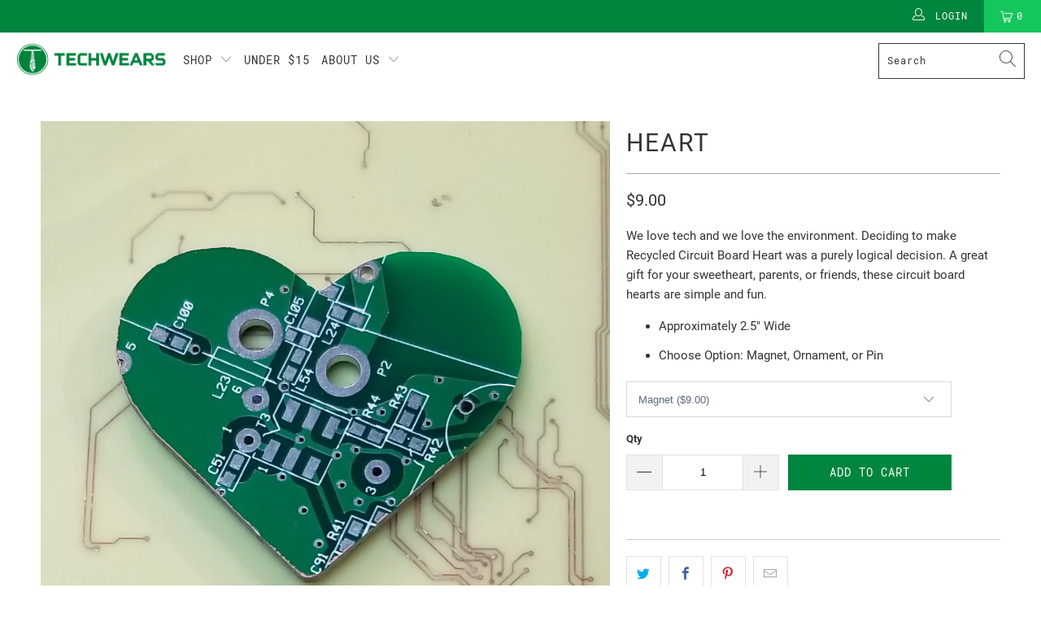

--- FILE ---
content_type: text/html; charset=utf-8
request_url: https://techwears.com/collections/classic-symbols/products/circuit-board-heart
body_size: 32519
content:


 <!DOCTYPE html>
<html class="no-js no-touch" lang="en"> <head> <meta charset="utf-8"> <meta http-equiv="cleartype" content="on"> <meta name="robots" content="index,follow"> <!-- Mobile Specific Metas --> <meta name="HandheldFriendly" content="True"> <meta name="MobileOptimized" content="320"> <meta name="viewport" content="width=device-width,initial-scale=1"> <meta name="theme-color" content="#ffffff"> <title>
      Circuit Board Heart | Choose Option: Magnet, Ornament, or Pin - TechWears Ltd</title> <meta name="description" content="We love tech and we love the environment. Deciding to make Recycled Circuit Board Heart was a purely logical decision. A great gift for your sweetheart, parents, or friends, these circuit board hearts are simple and fun."/> <!-- Preconnect Domains --> <link rel="preconnect" href="https://fonts.shopifycdn.com" /> <link rel="preconnect" href="https://cdn.shopify.com" /> <link rel="preconnect" href="https://v.shopify.com" /> <link rel="preconnect" href="https://cdn.shopifycloud.com" /> <link rel="preconnect" href="https://monorail-edge.shopifysvc.com"> <!-- fallback for browsers that don't support preconnect --> <link rel="dns-prefetch" href="https://fonts.shopifycdn.com" /> <link rel="dns-prefetch" href="https://cdn.shopify.com" /> <link rel="dns-prefetch" href="https://v.shopify.com" /> <link rel="dns-prefetch" href="https://cdn.shopifycloud.com" /> <link rel="dns-prefetch" href="https://monorail-edge.shopifysvc.com"> <link rel="preconnect" href="https://productreviews.shopifycdn.com" /> <link rel="dns-prefetch" href="https://productreviews.shopifycdn.com" /> <!-- Preload Assets --> <link rel="preload" href="//techwears.com/cdn/shop/t/32/assets/fancybox.css?v=19278034316635137701645377617" as="style"> <link rel="preload" href="//techwears.com/cdn/shop/t/32/assets/styles.css?v=100401433395641424731720039247" as="style"> <link rel="preload" href="//techwears.com/cdn/shop/t/32/assets/jquery.min.js?v=81049236547974671631645377619" as="script"> <link rel="preload" href="//techwears.com/cdn/shop/t/32/assets/vendors.js?v=156815155738738603461645377665" as="script"> <link rel="preload" href="//techwears.com/cdn/shop/t/32/assets/sections.js?v=26170313199795914061645377648" as="script"> <link rel="preload" href="//techwears.com/cdn/shop/t/32/assets/utilities.js?v=139251749790465216971645377663" as="script"> <link rel="preload" href="//techwears.com/cdn/shop/t/32/assets/app.js?v=21512433002930479311645377628" as="script"> <!-- Stylesheet for Fancybox library --> <link href="//techwears.com/cdn/shop/t/32/assets/fancybox.css?v=19278034316635137701645377617" rel="stylesheet" type="text/css" media="all" /> <!-- Stylesheets for Turbo --> <link href="//techwears.com/cdn/shop/t/32/assets/styles.css?v=100401433395641424731720039247" rel="stylesheet" type="text/css" media="all" /> <script>
      window.lazySizesConfig = window.lazySizesConfig || {};

      lazySizesConfig.expand = 300;
      lazySizesConfig.loadHidden = false;

      /*! lazysizes - v5.2.2 - bgset plugin */
      !function(e,t){var a=function(){t(e.lazySizes),e.removeEventListener("lazyunveilread",a,!0)};t=t.bind(null,e,e.document),"object"==typeof module&&module.exports?t(require("lazysizes")):"function"==typeof define&&define.amd?define(["lazysizes"],t):e.lazySizes?a():e.addEventListener("lazyunveilread",a,!0)}(window,function(e,z,g){"use strict";var c,y,b,f,i,s,n,v,m;e.addEventListener&&(c=g.cfg,y=/\s+/g,b=/\s*\|\s+|\s+\|\s*/g,f=/^(.+?)(?:\s+\[\s*(.+?)\s*\])(?:\s+\[\s*(.+?)\s*\])?$/,i=/^\s*\(*\s*type\s*:\s*(.+?)\s*\)*\s*$/,s=/\(|\)|'/,n={contain:1,cover:1},v=function(e,t){var a;t&&((a=t.match(i))&&a[1]?e.setAttribute("type",a[1]):e.setAttribute("media",c.customMedia[t]||t))},m=function(e){var t,a,i,r;e.target._lazybgset&&(a=(t=e.target)._lazybgset,(i=t.currentSrc||t.src)&&((r=g.fire(a,"bgsetproxy",{src:i,useSrc:s.test(i)?JSON.stringify(i):i})).defaultPrevented||(a.style.backgroundImage="url("+r.detail.useSrc+")")),t._lazybgsetLoading&&(g.fire(a,"_lazyloaded",{},!1,!0),delete t._lazybgsetLoading))},addEventListener("lazybeforeunveil",function(e){var t,a,i,r,s,n,l,d,o,u;!e.defaultPrevented&&(t=e.target.getAttribute("data-bgset"))&&(o=e.target,(u=z.createElement("img")).alt="",u._lazybgsetLoading=!0,e.detail.firesLoad=!0,a=t,i=o,r=u,s=z.createElement("picture"),n=i.getAttribute(c.sizesAttr),l=i.getAttribute("data-ratio"),d=i.getAttribute("data-optimumx"),i._lazybgset&&i._lazybgset.parentNode==i&&i.removeChild(i._lazybgset),Object.defineProperty(r,"_lazybgset",{value:i,writable:!0}),Object.defineProperty(i,"_lazybgset",{value:s,writable:!0}),a=a.replace(y," ").split(b),s.style.display="none",r.className=c.lazyClass,1!=a.length||n||(n="auto"),a.forEach(function(e){var t,a=z.createElement("source");n&&"auto"!=n&&a.setAttribute("sizes",n),(t=e.match(f))?(a.setAttribute(c.srcsetAttr,t[1]),v(a,t[2]),v(a,t[3])):a.setAttribute(c.srcsetAttr,e),s.appendChild(a)}),n&&(r.setAttribute(c.sizesAttr,n),i.removeAttribute(c.sizesAttr),i.removeAttribute("sizes")),d&&r.setAttribute("data-optimumx",d),l&&r.setAttribute("data-ratio",l),s.appendChild(r),i.appendChild(s),setTimeout(function(){g.loader.unveil(u),g.rAF(function(){g.fire(u,"_lazyloaded",{},!0,!0),u.complete&&m({target:u})})}))}),z.addEventListener("load",m,!0),e.addEventListener("lazybeforesizes",function(e){var t,a,i,r;e.detail.instance==g&&e.target._lazybgset&&e.detail.dataAttr&&(t=e.target._lazybgset,i=t,r=(getComputedStyle(i)||{getPropertyValue:function(){}}).getPropertyValue("background-size"),!n[r]&&n[i.style.backgroundSize]&&(r=i.style.backgroundSize),n[a=r]&&(e.target._lazysizesParentFit=a,g.rAF(function(){e.target.setAttribute("data-parent-fit",a),e.target._lazysizesParentFit&&delete e.target._lazysizesParentFit})))},!0),z.documentElement.addEventListener("lazybeforesizes",function(e){var t,a;!e.defaultPrevented&&e.target._lazybgset&&e.detail.instance==g&&(e.detail.width=(t=e.target._lazybgset,a=g.gW(t,t.parentNode),(!t._lazysizesWidth||a>t._lazysizesWidth)&&(t._lazysizesWidth=a),t._lazysizesWidth))}))});

      /*! lazysizes - v5.2.2 */
      !function(e){var t=function(u,D,f){"use strict";var k,H;if(function(){var e;var t={lazyClass:"lazyload",loadedClass:"lazyloaded",loadingClass:"lazyloading",preloadClass:"lazypreload",errorClass:"lazyerror",autosizesClass:"lazyautosizes",srcAttr:"data-src",srcsetAttr:"data-srcset",sizesAttr:"data-sizes",minSize:40,customMedia:{},init:true,expFactor:1.5,hFac:.8,loadMode:2,loadHidden:true,ricTimeout:0,throttleDelay:125};H=u.lazySizesConfig||u.lazysizesConfig||{};for(e in t){if(!(e in H)){H[e]=t[e]}}}(),!D||!D.getElementsByClassName){return{init:function(){},cfg:H,noSupport:true}}var O=D.documentElement,a=u.HTMLPictureElement,P="addEventListener",$="getAttribute",q=u[P].bind(u),I=u.setTimeout,U=u.requestAnimationFrame||I,l=u.requestIdleCallback,j=/^picture$/i,r=["load","error","lazyincluded","_lazyloaded"],i={},G=Array.prototype.forEach,J=function(e,t){if(!i[t]){i[t]=new RegExp("(\\s|^)"+t+"(\\s|$)")}return i[t].test(e[$]("class")||"")&&i[t]},K=function(e,t){if(!J(e,t)){e.setAttribute("class",(e[$]("class")||"").trim()+" "+t)}},Q=function(e,t){var i;if(i=J(e,t)){e.setAttribute("class",(e[$]("class")||"").replace(i," "))}},V=function(t,i,e){var a=e?P:"removeEventListener";if(e){V(t,i)}r.forEach(function(e){t[a](e,i)})},X=function(e,t,i,a,r){var n=D.createEvent("Event");if(!i){i={}}i.instance=k;n.initEvent(t,!a,!r);n.detail=i;e.dispatchEvent(n);return n},Y=function(e,t){var i;if(!a&&(i=u.picturefill||H.pf)){if(t&&t.src&&!e[$]("srcset")){e.setAttribute("srcset",t.src)}i({reevaluate:true,elements:[e]})}else if(t&&t.src){e.src=t.src}},Z=function(e,t){return(getComputedStyle(e,null)||{})[t]},s=function(e,t,i){i=i||e.offsetWidth;while(i<H.minSize&&t&&!e._lazysizesWidth){i=t.offsetWidth;t=t.parentNode}return i},ee=function(){var i,a;var t=[];var r=[];var n=t;var s=function(){var e=n;n=t.length?r:t;i=true;a=false;while(e.length){e.shift()()}i=false};var e=function(e,t){if(i&&!t){e.apply(this,arguments)}else{n.push(e);if(!a){a=true;(D.hidden?I:U)(s)}}};e._lsFlush=s;return e}(),te=function(i,e){return e?function(){ee(i)}:function(){var e=this;var t=arguments;ee(function(){i.apply(e,t)})}},ie=function(e){var i;var a=0;var r=H.throttleDelay;var n=H.ricTimeout;var t=function(){i=false;a=f.now();e()};var s=l&&n>49?function(){l(t,{timeout:n});if(n!==H.ricTimeout){n=H.ricTimeout}}:te(function(){I(t)},true);return function(e){var t;if(e=e===true){n=33}if(i){return}i=true;t=r-(f.now()-a);if(t<0){t=0}if(e||t<9){s()}else{I(s,t)}}},ae=function(e){var t,i;var a=99;var r=function(){t=null;e()};var n=function(){var e=f.now()-i;if(e<a){I(n,a-e)}else{(l||r)(r)}};return function(){i=f.now();if(!t){t=I(n,a)}}},e=function(){var v,m,c,h,e;var y,z,g,p,C,b,A;var n=/^img$/i;var d=/^iframe$/i;var E="onscroll"in u&&!/(gle|ing)bot/.test(navigator.userAgent);var _=0;var w=0;var N=0;var M=-1;var x=function(e){N--;if(!e||N<0||!e.target){N=0}};var W=function(e){if(A==null){A=Z(D.body,"visibility")=="hidden"}return A||!(Z(e.parentNode,"visibility")=="hidden"&&Z(e,"visibility")=="hidden")};var S=function(e,t){var i;var a=e;var r=W(e);g-=t;b+=t;p-=t;C+=t;while(r&&(a=a.offsetParent)&&a!=D.body&&a!=O){r=(Z(a,"opacity")||1)>0;if(r&&Z(a,"overflow")!="visible"){i=a.getBoundingClientRect();r=C>i.left&&p<i.right&&b>i.top-1&&g<i.bottom+1}}return r};var t=function(){var e,t,i,a,r,n,s,l,o,u,f,c;var d=k.elements;if((h=H.loadMode)&&N<8&&(e=d.length)){t=0;M++;for(;t<e;t++){if(!d[t]||d[t]._lazyRace){continue}if(!E||k.prematureUnveil&&k.prematureUnveil(d[t])){R(d[t]);continue}if(!(l=d[t][$]("data-expand"))||!(n=l*1)){n=w}if(!u){u=!H.expand||H.expand<1?O.clientHeight>500&&O.clientWidth>500?500:370:H.expand;k._defEx=u;f=u*H.expFactor;c=H.hFac;A=null;if(w<f&&N<1&&M>2&&h>2&&!D.hidden){w=f;M=0}else if(h>1&&M>1&&N<6){w=u}else{w=_}}if(o!==n){y=innerWidth+n*c;z=innerHeight+n;s=n*-1;o=n}i=d[t].getBoundingClientRect();if((b=i.bottom)>=s&&(g=i.top)<=z&&(C=i.right)>=s*c&&(p=i.left)<=y&&(b||C||p||g)&&(H.loadHidden||W(d[t]))&&(m&&N<3&&!l&&(h<3||M<4)||S(d[t],n))){R(d[t]);r=true;if(N>9){break}}else if(!r&&m&&!a&&N<4&&M<4&&h>2&&(v[0]||H.preloadAfterLoad)&&(v[0]||!l&&(b||C||p||g||d[t][$](H.sizesAttr)!="auto"))){a=v[0]||d[t]}}if(a&&!r){R(a)}}};var i=ie(t);var B=function(e){var t=e.target;if(t._lazyCache){delete t._lazyCache;return}x(e);K(t,H.loadedClass);Q(t,H.loadingClass);V(t,L);X(t,"lazyloaded")};var a=te(B);var L=function(e){a({target:e.target})};var T=function(t,i){try{t.contentWindow.location.replace(i)}catch(e){t.src=i}};var F=function(e){var t;var i=e[$](H.srcsetAttr);if(t=H.customMedia[e[$]("data-media")||e[$]("media")]){e.setAttribute("media",t)}if(i){e.setAttribute("srcset",i)}};var s=te(function(t,e,i,a,r){var n,s,l,o,u,f;if(!(u=X(t,"lazybeforeunveil",e)).defaultPrevented){if(a){if(i){K(t,H.autosizesClass)}else{t.setAttribute("sizes",a)}}s=t[$](H.srcsetAttr);n=t[$](H.srcAttr);if(r){l=t.parentNode;o=l&&j.test(l.nodeName||"")}f=e.firesLoad||"src"in t&&(s||n||o);u={target:t};K(t,H.loadingClass);if(f){clearTimeout(c);c=I(x,2500);V(t,L,true)}if(o){G.call(l.getElementsByTagName("source"),F)}if(s){t.setAttribute("srcset",s)}else if(n&&!o){if(d.test(t.nodeName)){T(t,n)}else{t.src=n}}if(r&&(s||o)){Y(t,{src:n})}}if(t._lazyRace){delete t._lazyRace}Q(t,H.lazyClass);ee(function(){var e=t.complete&&t.naturalWidth>1;if(!f||e){if(e){K(t,"ls-is-cached")}B(u);t._lazyCache=true;I(function(){if("_lazyCache"in t){delete t._lazyCache}},9)}if(t.loading=="lazy"){N--}},true)});var R=function(e){if(e._lazyRace){return}var t;var i=n.test(e.nodeName);var a=i&&(e[$](H.sizesAttr)||e[$]("sizes"));var r=a=="auto";if((r||!m)&&i&&(e[$]("src")||e.srcset)&&!e.complete&&!J(e,H.errorClass)&&J(e,H.lazyClass)){return}t=X(e,"lazyunveilread").detail;if(r){re.updateElem(e,true,e.offsetWidth)}e._lazyRace=true;N++;s(e,t,r,a,i)};var r=ae(function(){H.loadMode=3;i()});var l=function(){if(H.loadMode==3){H.loadMode=2}r()};var o=function(){if(m){return}if(f.now()-e<999){I(o,999);return}m=true;H.loadMode=3;i();q("scroll",l,true)};return{_:function(){e=f.now();k.elements=D.getElementsByClassName(H.lazyClass);v=D.getElementsByClassName(H.lazyClass+" "+H.preloadClass);q("scroll",i,true);q("resize",i,true);q("pageshow",function(e){if(e.persisted){var t=D.querySelectorAll("."+H.loadingClass);if(t.length&&t.forEach){U(function(){t.forEach(function(e){if(e.complete){R(e)}})})}}});if(u.MutationObserver){new MutationObserver(i).observe(O,{childList:true,subtree:true,attributes:true})}else{O[P]("DOMNodeInserted",i,true);O[P]("DOMAttrModified",i,true);setInterval(i,999)}q("hashchange",i,true);["focus","mouseover","click","load","transitionend","animationend"].forEach(function(e){D[P](e,i,true)});if(/d$|^c/.test(D.readyState)){o()}else{q("load",o);D[P]("DOMContentLoaded",i);I(o,2e4)}if(k.elements.length){t();ee._lsFlush()}else{i()}},checkElems:i,unveil:R,_aLSL:l}}(),re=function(){var i;var n=te(function(e,t,i,a){var r,n,s;e._lazysizesWidth=a;a+="px";e.setAttribute("sizes",a);if(j.test(t.nodeName||"")){r=t.getElementsByTagName("source");for(n=0,s=r.length;n<s;n++){r[n].setAttribute("sizes",a)}}if(!i.detail.dataAttr){Y(e,i.detail)}});var a=function(e,t,i){var a;var r=e.parentNode;if(r){i=s(e,r,i);a=X(e,"lazybeforesizes",{width:i,dataAttr:!!t});if(!a.defaultPrevented){i=a.detail.width;if(i&&i!==e._lazysizesWidth){n(e,r,a,i)}}}};var e=function(){var e;var t=i.length;if(t){e=0;for(;e<t;e++){a(i[e])}}};var t=ae(e);return{_:function(){i=D.getElementsByClassName(H.autosizesClass);q("resize",t)},checkElems:t,updateElem:a}}(),t=function(){if(!t.i&&D.getElementsByClassName){t.i=true;re._();e._()}};return I(function(){H.init&&t()}),k={cfg:H,autoSizer:re,loader:e,init:t,uP:Y,aC:K,rC:Q,hC:J,fire:X,gW:s,rAF:ee}}(e,e.document,Date);e.lazySizes=t,"object"==typeof module&&module.exports&&(module.exports=t)}("undefined"!=typeof window?window:{});</script> <!-- Icons --> <link rel="shortcut icon" type="image/x-icon" href="//techwears.com/cdn/shop/files/techwears48x48favicon_0b23e965-ab71-46fe-808b-9af600b8eb05_180x180.png?v=1613737179"> <link rel="apple-touch-icon" href="//techwears.com/cdn/shop/files/techwears48x48favicon_0b23e965-ab71-46fe-808b-9af600b8eb05_180x180.png?v=1613737179"/> <link rel="apple-touch-icon" sizes="57x57" href="//techwears.com/cdn/shop/files/techwears48x48favicon_0b23e965-ab71-46fe-808b-9af600b8eb05_57x57.png?v=1613737179"/> <link rel="apple-touch-icon" sizes="60x60" href="//techwears.com/cdn/shop/files/techwears48x48favicon_0b23e965-ab71-46fe-808b-9af600b8eb05_60x60.png?v=1613737179"/> <link rel="apple-touch-icon" sizes="72x72" href="//techwears.com/cdn/shop/files/techwears48x48favicon_0b23e965-ab71-46fe-808b-9af600b8eb05_72x72.png?v=1613737179"/> <link rel="apple-touch-icon" sizes="76x76" href="//techwears.com/cdn/shop/files/techwears48x48favicon_0b23e965-ab71-46fe-808b-9af600b8eb05_76x76.png?v=1613737179"/> <link rel="apple-touch-icon" sizes="114x114" href="//techwears.com/cdn/shop/files/techwears48x48favicon_0b23e965-ab71-46fe-808b-9af600b8eb05_114x114.png?v=1613737179"/> <link rel="apple-touch-icon" sizes="180x180" href="//techwears.com/cdn/shop/files/techwears48x48favicon_0b23e965-ab71-46fe-808b-9af600b8eb05_180x180.png?v=1613737179"/> <link rel="apple-touch-icon" sizes="228x228" href="//techwears.com/cdn/shop/files/techwears48x48favicon_0b23e965-ab71-46fe-808b-9af600b8eb05_228x228.png?v=1613737179"/> <link rel="canonical" href="https://techwears.com/products/circuit-board-heart"/> <script src="//techwears.com/cdn/shop/t/32/assets/jquery.min.js?v=81049236547974671631645377619" defer></script> <script>
      window.Theme = window.Theme || {};
      window.Theme.version = '7.0.0';
      window.Theme.name = 'Turbo';</script>
    


    
<template id="price-ui"><span class="price " data-price></span><span class="compare-at-price" data-compare-at-price></span><span class="unit-pricing" data-unit-pricing></span></template> <template id="price-ui-badge"><div class="price-ui-badge__sticker"> <span class="price-ui-badge__sticker-text" data-badge></span></div></template> <template id="price-ui__price"><span class="money" data-price></span></template> <template id="price-ui__price-range"><span class="price-min" data-price-min><span class="money" data-price></span></span> - <span class="price-max" data-price-max><span class="money" data-price></span></span></template> <template id="price-ui__unit-pricing"><span class="unit-quantity" data-unit-quantity></span> | <span class="unit-price" data-unit-price><span class="money" data-price></span></span> / <span class="unit-measurement" data-unit-measurement></span></template> <template id="price-ui-badge__percent-savings-range">Save up to <span data-price-percent></span>%</template> <template id="price-ui-badge__percent-savings">Save <span data-price-percent></span>%</template> <template id="price-ui-badge__price-savings-range">Save up to <span class="money" data-price></span></template> <template id="price-ui-badge__price-savings">Save <span class="money" data-price></span></template> <template id="price-ui-badge__on-sale">Sale</template> <template id="price-ui-badge__sold-out">Sold out</template> <template id="price-ui-badge__in-stock">In stock</template> <script>
      
window.Shopify = window.Shopify || {};window.Shopify.theme_settings = {};
window.Currency = window.Currency || {};window.Shopify.routes = {};window.Shopify.theme_settings.display_tos_checkbox = false;window.Shopify.theme_settings.go_to_checkout = true;window.Shopify.theme_settings.cart_action = "ajax";window.Shopify.theme_settings.cart_shipping_calculator = false;window.Shopify.theme_settings.collection_swatches = false;window.Shopify.theme_settings.collection_secondary_image = true;


window.Currency.show_multiple_currencies = false;
window.Currency.shop_currency = "USD";
window.Currency.default_currency = "USD";
window.Currency.display_format = "money_format";
window.Currency.money_format = "${{amount}}";
window.Currency.money_format_no_currency = "${{amount}}";
window.Currency.money_format_currency = "${{amount}} USD";
window.Currency.native_multi_currency = false;
window.Currency.iso_code = "USD";
window.Currency.symbol = "$";window.Shopify.theme_settings.display_inventory_left = false;window.Shopify.theme_settings.inventory_threshold = 10;window.Shopify.theme_settings.limit_quantity = false;window.Shopify.theme_settings.menu_position = null;window.Shopify.theme_settings.newsletter_popup = false;window.Shopify.theme_settings.newsletter_popup_days = "14";window.Shopify.theme_settings.newsletter_popup_mobile = false;window.Shopify.theme_settings.newsletter_popup_seconds = 0;window.Shopify.theme_settings.pagination_type = "infinite_scroll";window.Shopify.theme_settings.search_pagination_type = "basic_pagination";window.Shopify.theme_settings.enable_shopify_review_comments = true;window.Shopify.theme_settings.enable_shopify_collection_badges = true;window.Shopify.theme_settings.quick_shop_thumbnail_position = null;window.Shopify.theme_settings.product_form_style = "dropdown";window.Shopify.theme_settings.sale_banner_enabled = false;window.Shopify.theme_settings.display_savings = false;window.Shopify.theme_settings.display_sold_out_price = false;window.Shopify.theme_settings.sold_out_text = "Sold out";window.Shopify.theme_settings.free_text = "Free";window.Shopify.theme_settings.video_looping = false;window.Shopify.theme_settings.quick_shop_style = "inline";window.Shopify.theme_settings.hover_enabled = true;window.Shopify.routes.cart_url = "/cart";window.Shopify.routes.root_url = "/";window.Shopify.routes.search_url = "/search";window.Shopify.theme_settings.image_loading_style = "blur-up";window.Shopify.theme_settings.search_option = "products";window.Shopify.theme_settings.search_items_to_display = 5;window.Shopify.theme_settings.enable_autocomplete = false;window.Shopify.theme_settings.page_dots_enabled = true;window.Shopify.theme_settings.slideshow_arrow_size = "light";window.Shopify.theme_settings.quick_shop_enabled = false;window.Shopify.translation =window.Shopify.translation || {};window.Shopify.translation.agree_to_terms_warning = "You must agree with the terms and conditions to checkout.";window.Shopify.translation.one_item_left = "item left";window.Shopify.translation.items_left_text = "items left";window.Shopify.translation.cart_savings_text = "Total Savings";window.Shopify.translation.cart_discount_text = "Discount";window.Shopify.translation.cart_subtotal_text = "Subtotal";window.Shopify.translation.cart_remove_text = "Remove";window.Shopify.translation.cart_free_text = "Free";window.Shopify.translation.newsletter_success_text = "Thank you for joining our mailing list!";window.Shopify.translation.notify_email = "Enter your email address...";window.Shopify.translation.notify_email_value = "Translation missing: en.contact.fields.email";window.Shopify.translation.notify_email_send = "Send";window.Shopify.translation.notify_message_first = "Please notify me when ";window.Shopify.translation.notify_message_last = " becomes available - ";window.Shopify.translation.notify_success_text = "Thanks! We will notify you when this product becomes available!";window.Shopify.translation.add_to_cart = "Add to Cart";window.Shopify.translation.coming_soon_text = "Coming Soon";window.Shopify.translation.sold_out_text = "Sold Out";window.Shopify.translation.sale_text = "Sale";window.Shopify.translation.savings_text = "You Save";window.Shopify.translation.from_text = "from";window.Shopify.translation.new_text = "New";window.Shopify.translation.pre_order_text = "Pre-Order";window.Shopify.translation.unavailable_text = "Unavailable";window.Shopify.translation.all_results = "View all results";window.Shopify.translation.no_results = "Sorry, no results!";window.Shopify.media_queries =window.Shopify.media_queries || {};window.Shopify.media_queries.small = window.matchMedia( "(max-width: 480px)" );window.Shopify.media_queries.medium = window.matchMedia( "(max-width: 798px)" );window.Shopify.media_queries.large = window.matchMedia( "(min-width: 799px)" );window.Shopify.media_queries.larger = window.matchMedia( "(min-width: 960px)" );window.Shopify.media_queries.xlarge = window.matchMedia( "(min-width: 1200px)" );window.Shopify.media_queries.ie10 = window.matchMedia( "all and (-ms-high-contrast: none), (-ms-high-contrast: active)" );window.Shopify.media_queries.tablet = window.matchMedia( "only screen and (min-width: 799px) and (max-width: 1024px)" );</script> <script src="//techwears.com/cdn/shop/t/32/assets/vendors.js?v=156815155738738603461645377665" defer></script> <script src="//techwears.com/cdn/shop/t/32/assets/sections.js?v=26170313199795914061645377648" defer></script> <script src="//techwears.com/cdn/shop/t/32/assets/utilities.js?v=139251749790465216971645377663" defer></script> <script src="//techwears.com/cdn/shop/t/32/assets/app.js?v=21512433002930479311645377628" defer></script> <script src="//techwears.com/cdn/shop/t/32/assets/instantclick.min.js?v=20092422000980684151645377619" data-no-instant defer></script> <script data-no-instant>
        window.addEventListener('DOMContentLoaded', function() {

          function inIframe() {
            try {
              return window.self !== window.top;
            } catch (e) {
              return true;
            }
          }

          if (!inIframe()){
            InstantClick.on('change', function() {

              $('head script[src*="shopify"]').each(function() {
                var script = document.createElement('script');
                script.type = 'text/javascript';
                script.src = $(this).attr('src');

                $('body').append(script);
              });

              $('body').removeClass('fancybox-active');
              $.fancybox.destroy();

              InstantClick.init();

            });
          }
        });</script> <script></script> <script>window.performance && window.performance.mark && window.performance.mark('shopify.content_for_header.start');</script><meta name="google-site-verification" content="jKeMM-YLWehYuY6iy917JtdbQc6vVE_35H5B60bkA48">
<meta id="shopify-digital-wallet" name="shopify-digital-wallet" content="/2316304444/digital_wallets/dialog">
<meta name="shopify-checkout-api-token" content="7781d0e778bb786db2674fba57eadf80">
<meta id="in-context-paypal-metadata" data-shop-id="2316304444" data-venmo-supported="false" data-environment="production" data-locale="en_US" data-paypal-v4="true" data-currency="USD">
<link rel="alternate" type="application/json+oembed" href="https://techwears.com/products/circuit-board-heart.oembed">
<script async="async" src="/checkouts/internal/preloads.js?locale=en-US"></script>
<link rel="preconnect" href="https://shop.app" crossorigin="anonymous">
<script async="async" src="https://shop.app/checkouts/internal/preloads.js?locale=en-US&shop_id=2316304444" crossorigin="anonymous"></script>
<script id="apple-pay-shop-capabilities" type="application/json">{"shopId":2316304444,"countryCode":"US","currencyCode":"USD","merchantCapabilities":["supports3DS"],"merchantId":"gid:\/\/shopify\/Shop\/2316304444","merchantName":"TechWears Ltd","requiredBillingContactFields":["postalAddress","email"],"requiredShippingContactFields":["postalAddress","email"],"shippingType":"shipping","supportedNetworks":["visa","masterCard","amex","discover","elo","jcb"],"total":{"type":"pending","label":"TechWears Ltd","amount":"1.00"},"shopifyPaymentsEnabled":true,"supportsSubscriptions":true}</script>
<script id="shopify-features" type="application/json">{"accessToken":"7781d0e778bb786db2674fba57eadf80","betas":["rich-media-storefront-analytics"],"domain":"techwears.com","predictiveSearch":true,"shopId":2316304444,"locale":"en"}</script>
<script>var Shopify = Shopify || {};
Shopify.shop = "techwearsco.myshopify.com";
Shopify.locale = "en";
Shopify.currency = {"active":"USD","rate":"1.0"};
Shopify.country = "US";
Shopify.theme = {"name":"Feb 2022 Updates","id":122230112316,"schema_name":"Turbo","schema_version":"7.0.2","theme_store_id":null,"role":"main"};
Shopify.theme.handle = "null";
Shopify.theme.style = {"id":null,"handle":null};
Shopify.cdnHost = "techwears.com/cdn";
Shopify.routes = Shopify.routes || {};
Shopify.routes.root = "/";</script>
<script type="module">!function(o){(o.Shopify=o.Shopify||{}).modules=!0}(window);</script>
<script>!function(o){function n(){var o=[];function n(){o.push(Array.prototype.slice.apply(arguments))}return n.q=o,n}var t=o.Shopify=o.Shopify||{};t.loadFeatures=n(),t.autoloadFeatures=n()}(window);</script>
<script>
  window.ShopifyPay = window.ShopifyPay || {};
  window.ShopifyPay.apiHost = "shop.app\/pay";
  window.ShopifyPay.redirectState = null;
</script>
<script id="shop-js-analytics" type="application/json">{"pageType":"product"}</script>
<script defer="defer" async type="module" src="//techwears.com/cdn/shopifycloud/shop-js/modules/v2/client.init-shop-cart-sync_C5BV16lS.en.esm.js"></script>
<script defer="defer" async type="module" src="//techwears.com/cdn/shopifycloud/shop-js/modules/v2/chunk.common_CygWptCX.esm.js"></script>
<script type="module">
  await import("//techwears.com/cdn/shopifycloud/shop-js/modules/v2/client.init-shop-cart-sync_C5BV16lS.en.esm.js");
await import("//techwears.com/cdn/shopifycloud/shop-js/modules/v2/chunk.common_CygWptCX.esm.js");

  window.Shopify.SignInWithShop?.initShopCartSync?.({"fedCMEnabled":true,"windoidEnabled":true});

</script>
<script defer="defer" async type="module" src="//techwears.com/cdn/shopifycloud/shop-js/modules/v2/client.payment-terms_CZxnsJam.en.esm.js"></script>
<script defer="defer" async type="module" src="//techwears.com/cdn/shopifycloud/shop-js/modules/v2/chunk.common_CygWptCX.esm.js"></script>
<script defer="defer" async type="module" src="//techwears.com/cdn/shopifycloud/shop-js/modules/v2/chunk.modal_D71HUcav.esm.js"></script>
<script type="module">
  await import("//techwears.com/cdn/shopifycloud/shop-js/modules/v2/client.payment-terms_CZxnsJam.en.esm.js");
await import("//techwears.com/cdn/shopifycloud/shop-js/modules/v2/chunk.common_CygWptCX.esm.js");
await import("//techwears.com/cdn/shopifycloud/shop-js/modules/v2/chunk.modal_D71HUcav.esm.js");

  
</script>
<script>
  window.Shopify = window.Shopify || {};
  if (!window.Shopify.featureAssets) window.Shopify.featureAssets = {};
  window.Shopify.featureAssets['shop-js'] = {"shop-cart-sync":["modules/v2/client.shop-cart-sync_ZFArdW7E.en.esm.js","modules/v2/chunk.common_CygWptCX.esm.js"],"init-fed-cm":["modules/v2/client.init-fed-cm_CmiC4vf6.en.esm.js","modules/v2/chunk.common_CygWptCX.esm.js"],"shop-button":["modules/v2/client.shop-button_tlx5R9nI.en.esm.js","modules/v2/chunk.common_CygWptCX.esm.js"],"shop-cash-offers":["modules/v2/client.shop-cash-offers_DOA2yAJr.en.esm.js","modules/v2/chunk.common_CygWptCX.esm.js","modules/v2/chunk.modal_D71HUcav.esm.js"],"init-windoid":["modules/v2/client.init-windoid_sURxWdc1.en.esm.js","modules/v2/chunk.common_CygWptCX.esm.js"],"shop-toast-manager":["modules/v2/client.shop-toast-manager_ClPi3nE9.en.esm.js","modules/v2/chunk.common_CygWptCX.esm.js"],"init-shop-email-lookup-coordinator":["modules/v2/client.init-shop-email-lookup-coordinator_B8hsDcYM.en.esm.js","modules/v2/chunk.common_CygWptCX.esm.js"],"init-shop-cart-sync":["modules/v2/client.init-shop-cart-sync_C5BV16lS.en.esm.js","modules/v2/chunk.common_CygWptCX.esm.js"],"avatar":["modules/v2/client.avatar_BTnouDA3.en.esm.js"],"pay-button":["modules/v2/client.pay-button_FdsNuTd3.en.esm.js","modules/v2/chunk.common_CygWptCX.esm.js"],"init-customer-accounts":["modules/v2/client.init-customer-accounts_DxDtT_ad.en.esm.js","modules/v2/client.shop-login-button_C5VAVYt1.en.esm.js","modules/v2/chunk.common_CygWptCX.esm.js","modules/v2/chunk.modal_D71HUcav.esm.js"],"init-shop-for-new-customer-accounts":["modules/v2/client.init-shop-for-new-customer-accounts_ChsxoAhi.en.esm.js","modules/v2/client.shop-login-button_C5VAVYt1.en.esm.js","modules/v2/chunk.common_CygWptCX.esm.js","modules/v2/chunk.modal_D71HUcav.esm.js"],"shop-login-button":["modules/v2/client.shop-login-button_C5VAVYt1.en.esm.js","modules/v2/chunk.common_CygWptCX.esm.js","modules/v2/chunk.modal_D71HUcav.esm.js"],"init-customer-accounts-sign-up":["modules/v2/client.init-customer-accounts-sign-up_CPSyQ0Tj.en.esm.js","modules/v2/client.shop-login-button_C5VAVYt1.en.esm.js","modules/v2/chunk.common_CygWptCX.esm.js","modules/v2/chunk.modal_D71HUcav.esm.js"],"shop-follow-button":["modules/v2/client.shop-follow-button_Cva4Ekp9.en.esm.js","modules/v2/chunk.common_CygWptCX.esm.js","modules/v2/chunk.modal_D71HUcav.esm.js"],"checkout-modal":["modules/v2/client.checkout-modal_BPM8l0SH.en.esm.js","modules/v2/chunk.common_CygWptCX.esm.js","modules/v2/chunk.modal_D71HUcav.esm.js"],"lead-capture":["modules/v2/client.lead-capture_Bi8yE_yS.en.esm.js","modules/v2/chunk.common_CygWptCX.esm.js","modules/v2/chunk.modal_D71HUcav.esm.js"],"shop-login":["modules/v2/client.shop-login_D6lNrXab.en.esm.js","modules/v2/chunk.common_CygWptCX.esm.js","modules/v2/chunk.modal_D71HUcav.esm.js"],"payment-terms":["modules/v2/client.payment-terms_CZxnsJam.en.esm.js","modules/v2/chunk.common_CygWptCX.esm.js","modules/v2/chunk.modal_D71HUcav.esm.js"]};
</script>
<script>(function() {
  var isLoaded = false;
  function asyncLoad() {
    if (isLoaded) return;
    isLoaded = true;
    var urls = ["\/\/staticw2.yotpo.com\/ELmtdROiIRSXm32iQSdlQmsL5mar6Y7Pw5ILrSxO\/widget.js?shop=techwearsco.myshopify.com","https:\/\/d23dclunsivw3h.cloudfront.net\/redirect-app.js?shop=techwearsco.myshopify.com"];
    for (var i = 0; i <urls.length; i++) {
      var s = document.createElement('script');
      s.type = 'text/javascript';
      s.async = true;
      s.src = urls[i];
      var x = document.getElementsByTagName('script')[0];
      x.parentNode.insertBefore(s, x);
    }
  };
  if(window.attachEvent) {
    window.attachEvent('onload', asyncLoad);
  } else {
    window.addEventListener('load', asyncLoad, false);
  }
})();</script>
<script id="__st">var __st={"a":2316304444,"offset":-25200,"reqid":"d5887140-d745-42d4-9e2a-f1b83fe69658-1768647261","pageurl":"techwears.com\/collections\/classic-symbols\/products\/circuit-board-heart","u":"45149eac64d0","p":"product","rtyp":"product","rid":622197473340};</script>
<script>window.ShopifyPaypalV4VisibilityTracking = true;</script>
<script id="captcha-bootstrap">!function(){'use strict';const t='contact',e='account',n='new_comment',o=[[t,t],['blogs',n],['comments',n],[t,'customer']],c=[[e,'customer_login'],[e,'guest_login'],[e,'recover_customer_password'],[e,'create_customer']],r=t=>t.map((([t,e])=>`form[action*='/${t}']:not([data-nocaptcha='true']) input[name='form_type'][value='${e}']`)).join(','),a=t=>()=>t?[...document.querySelectorAll(t)].map((t=>t.form)):[];function s(){const t=[...o],e=r(t);return a(e)}const i='password',u='form_key',d=['recaptcha-v3-token','g-recaptcha-response','h-captcha-response',i],f=()=>{try{return window.sessionStorage}catch{return}},m='__shopify_v',_=t=>t.elements[u];function p(t,e,n=!1){try{const o=window.sessionStorage,c=JSON.parse(o.getItem(e)),{data:r}=function(t){const{data:e,action:n}=t;return t[m]||n?{data:e,action:n}:{data:t,action:n}}(c);for(const[e,n]of Object.entries(r))t.elements[e]&&(t.elements[e].value=n);n&&o.removeItem(e)}catch(o){console.error('form repopulation failed',{error:o})}}const l='form_type',E='cptcha';function T(t){t.dataset[E]=!0}const w=window,h=w.document,L='Shopify',v='ce_forms',y='captcha';let A=!1;((t,e)=>{const n=(g='f06e6c50-85a8-45c8-87d0-21a2b65856fe',I='https://cdn.shopify.com/shopifycloud/storefront-forms-hcaptcha/ce_storefront_forms_captcha_hcaptcha.v1.5.2.iife.js',D={infoText:'Protected by hCaptcha',privacyText:'Privacy',termsText:'Terms'},(t,e,n)=>{const o=w[L][v],c=o.bindForm;if(c)return c(t,g,e,D).then(n);var r;o.q.push([[t,g,e,D],n]),r=I,A||(h.body.append(Object.assign(h.createElement('script'),{id:'captcha-provider',async:!0,src:r})),A=!0)});var g,I,D;w[L]=w[L]||{},w[L][v]=w[L][v]||{},w[L][v].q=[],w[L][y]=w[L][y]||{},w[L][y].protect=function(t,e){n(t,void 0,e),T(t)},Object.freeze(w[L][y]),function(t,e,n,w,h,L){const[v,y,A,g]=function(t,e,n){const i=e?o:[],u=t?c:[],d=[...i,...u],f=r(d),m=r(i),_=r(d.filter((([t,e])=>n.includes(e))));return[a(f),a(m),a(_),s()]}(w,h,L),I=t=>{const e=t.target;return e instanceof HTMLFormElement?e:e&&e.form},D=t=>v().includes(t);t.addEventListener('submit',(t=>{const e=I(t);if(!e)return;const n=D(e)&&!e.dataset.hcaptchaBound&&!e.dataset.recaptchaBound,o=_(e),c=g().includes(e)&&(!o||!o.value);(n||c)&&t.preventDefault(),c&&!n&&(function(t){try{if(!f())return;!function(t){const e=f();if(!e)return;const n=_(t);if(!n)return;const o=n.value;o&&e.removeItem(o)}(t);const e=Array.from(Array(32),(()=>Math.random().toString(36)[2])).join('');!function(t,e){_(t)||t.append(Object.assign(document.createElement('input'),{type:'hidden',name:u})),t.elements[u].value=e}(t,e),function(t,e){const n=f();if(!n)return;const o=[...t.querySelectorAll(`input[type='${i}']`)].map((({name:t})=>t)),c=[...d,...o],r={};for(const[a,s]of new FormData(t).entries())c.includes(a)||(r[a]=s);n.setItem(e,JSON.stringify({[m]:1,action:t.action,data:r}))}(t,e)}catch(e){console.error('failed to persist form',e)}}(e),e.submit())}));const S=(t,e)=>{t&&!t.dataset[E]&&(n(t,e.some((e=>e===t))),T(t))};for(const o of['focusin','change'])t.addEventListener(o,(t=>{const e=I(t);D(e)&&S(e,y())}));const B=e.get('form_key'),M=e.get(l),P=B&&M;t.addEventListener('DOMContentLoaded',(()=>{const t=y();if(P)for(const e of t)e.elements[l].value===M&&p(e,B);[...new Set([...A(),...v().filter((t=>'true'===t.dataset.shopifyCaptcha))])].forEach((e=>S(e,t)))}))}(h,new URLSearchParams(w.location.search),n,t,e,['guest_login'])})(!0,!0)}();</script>
<script integrity="sha256-4kQ18oKyAcykRKYeNunJcIwy7WH5gtpwJnB7kiuLZ1E=" data-source-attribution="shopify.loadfeatures" defer="defer" src="//techwears.com/cdn/shopifycloud/storefront/assets/storefront/load_feature-a0a9edcb.js" crossorigin="anonymous"></script>
<script crossorigin="anonymous" defer="defer" src="//techwears.com/cdn/shopifycloud/storefront/assets/shopify_pay/storefront-65b4c6d7.js?v=20250812"></script>
<script data-source-attribution="shopify.dynamic_checkout.dynamic.init">var Shopify=Shopify||{};Shopify.PaymentButton=Shopify.PaymentButton||{isStorefrontPortableWallets:!0,init:function(){window.Shopify.PaymentButton.init=function(){};var t=document.createElement("script");t.src="https://techwears.com/cdn/shopifycloud/portable-wallets/latest/portable-wallets.en.js",t.type="module",document.head.appendChild(t)}};
</script>
<script data-source-attribution="shopify.dynamic_checkout.buyer_consent">
  function portableWalletsHideBuyerConsent(e){var t=document.getElementById("shopify-buyer-consent"),n=document.getElementById("shopify-subscription-policy-button");t&&n&&(t.classList.add("hidden"),t.setAttribute("aria-hidden","true"),n.removeEventListener("click",e))}function portableWalletsShowBuyerConsent(e){var t=document.getElementById("shopify-buyer-consent"),n=document.getElementById("shopify-subscription-policy-button");t&&n&&(t.classList.remove("hidden"),t.removeAttribute("aria-hidden"),n.addEventListener("click",e))}window.Shopify?.PaymentButton&&(window.Shopify.PaymentButton.hideBuyerConsent=portableWalletsHideBuyerConsent,window.Shopify.PaymentButton.showBuyerConsent=portableWalletsShowBuyerConsent);
</script>
<script data-source-attribution="shopify.dynamic_checkout.cart.bootstrap">document.addEventListener("DOMContentLoaded",(function(){function t(){return document.querySelector("shopify-accelerated-checkout-cart, shopify-accelerated-checkout")}if(t())Shopify.PaymentButton.init();else{new MutationObserver((function(e,n){t()&&(Shopify.PaymentButton.init(),n.disconnect())})).observe(document.body,{childList:!0,subtree:!0})}}));
</script>
<link id="shopify-accelerated-checkout-styles" rel="stylesheet" media="screen" href="https://techwears.com/cdn/shopifycloud/portable-wallets/latest/accelerated-checkout-backwards-compat.css" crossorigin="anonymous">
<style id="shopify-accelerated-checkout-cart">
        #shopify-buyer-consent {
  margin-top: 1em;
  display: inline-block;
  width: 100%;
}

#shopify-buyer-consent.hidden {
  display: none;
}

#shopify-subscription-policy-button {
  background: none;
  border: none;
  padding: 0;
  text-decoration: underline;
  font-size: inherit;
  cursor: pointer;
}

#shopify-subscription-policy-button::before {
  box-shadow: none;
}

      </style>

<script>window.performance && window.performance.mark && window.performance.mark('shopify.content_for_header.end');</script>

    

<meta name="author" content="TechWears Ltd">
<meta property="og:url" content="https://techwears.com/products/circuit-board-heart">
<meta property="og:site_name" content="TechWears Ltd"> <meta property="og:type" content="product"> <meta property="og:title" content="Heart"> <meta property="og:image" content="https://techwears.com/cdn/shop/products/Heartmini-Greencircuitboard-TechWears_600x.jpg?v=1613209111"> <meta property="og:image:secure_url" content="https://techwears.com/cdn/shop/products/Heartmini-Greencircuitboard-TechWears_600x.jpg?v=1613209111"> <meta property="og:image:width" content="1086"> <meta property="og:image:height" content="1086"> <meta property="product:price:amount" content="9.00"> <meta property="product:price:currency" content="USD"> <meta property="og:description" content="We love tech and we love the environment. Deciding to make Recycled Circuit Board Heart was a purely logical decision. A great gift for your sweetheart, parents, or friends, these circuit board hearts are simple and fun."> <meta name="twitter:site" content="@techwears">

<meta name="twitter:card" content="summary"> <meta name="twitter:title" content="Heart"> <meta name="twitter:description" content="We love tech and we love the environment. Deciding to make Recycled Circuit Board Heart was a purely logical decision. A great gift for your sweetheart, parents, or friends, these circuit board hearts are simple and fun.

Approximately 2.5&quot; Wide
Choose Option: Magnet, Ornament, or Pin
"> <meta name="twitter:image" content="https://techwears.com/cdn/shop/products/Heartmini-Greencircuitboard-TechWears_240x.jpg?v=1613209111"> <meta name="twitter:image:width" content="240"> <meta name="twitter:image:height" content="240"> <meta name="twitter:image:alt" content="Heart - TechWears Ltd"> <link rel="prev" href="/collections/classic-symbols/products/circuit-board-recycle-symbol"> <link rel="next" href="/collections/classic-symbols/products/circuit-board-heart-keychain"><link href="https://monorail-edge.shopifysvc.com" rel="dns-prefetch">
<script>(function(){if ("sendBeacon" in navigator && "performance" in window) {try {var session_token_from_headers = performance.getEntriesByType('navigation')[0].serverTiming.find(x => x.name == '_s').description;} catch {var session_token_from_headers = undefined;}var session_cookie_matches = document.cookie.match(/_shopify_s=([^;]*)/);var session_token_from_cookie = session_cookie_matches && session_cookie_matches.length === 2 ? session_cookie_matches[1] : "";var session_token = session_token_from_headers || session_token_from_cookie || "";function handle_abandonment_event(e) {var entries = performance.getEntries().filter(function(entry) {return /monorail-edge.shopifysvc.com/.test(entry.name);});if (!window.abandonment_tracked && entries.length === 0) {window.abandonment_tracked = true;var currentMs = Date.now();var navigation_start = performance.timing.navigationStart;var payload = {shop_id: 2316304444,url: window.location.href,navigation_start,duration: currentMs - navigation_start,session_token,page_type: "product"};window.navigator.sendBeacon("https://monorail-edge.shopifysvc.com/v1/produce", JSON.stringify({schema_id: "online_store_buyer_site_abandonment/1.1",payload: payload,metadata: {event_created_at_ms: currentMs,event_sent_at_ms: currentMs}}));}}window.addEventListener('pagehide', handle_abandonment_event);}}());</script>
<script id="web-pixels-manager-setup">(function e(e,d,r,n,o){if(void 0===o&&(o={}),!Boolean(null===(a=null===(i=window.Shopify)||void 0===i?void 0:i.analytics)||void 0===a?void 0:a.replayQueue)){var i,a;window.Shopify=window.Shopify||{};var t=window.Shopify;t.analytics=t.analytics||{};var s=t.analytics;s.replayQueue=[],s.publish=function(e,d,r){return s.replayQueue.push([e,d,r]),!0};try{self.performance.mark("wpm:start")}catch(e){}var l=function(){var e={modern:/Edge?\/(1{2}[4-9]|1[2-9]\d|[2-9]\d{2}|\d{4,})\.\d+(\.\d+|)|Firefox\/(1{2}[4-9]|1[2-9]\d|[2-9]\d{2}|\d{4,})\.\d+(\.\d+|)|Chrom(ium|e)\/(9{2}|\d{3,})\.\d+(\.\d+|)|(Maci|X1{2}).+ Version\/(15\.\d+|(1[6-9]|[2-9]\d|\d{3,})\.\d+)([,.]\d+|)( \(\w+\)|)( Mobile\/\w+|) Safari\/|Chrome.+OPR\/(9{2}|\d{3,})\.\d+\.\d+|(CPU[ +]OS|iPhone[ +]OS|CPU[ +]iPhone|CPU IPhone OS|CPU iPad OS)[ +]+(15[._]\d+|(1[6-9]|[2-9]\d|\d{3,})[._]\d+)([._]\d+|)|Android:?[ /-](13[3-9]|1[4-9]\d|[2-9]\d{2}|\d{4,})(\.\d+|)(\.\d+|)|Android.+Firefox\/(13[5-9]|1[4-9]\d|[2-9]\d{2}|\d{4,})\.\d+(\.\d+|)|Android.+Chrom(ium|e)\/(13[3-9]|1[4-9]\d|[2-9]\d{2}|\d{4,})\.\d+(\.\d+|)|SamsungBrowser\/([2-9]\d|\d{3,})\.\d+/,legacy:/Edge?\/(1[6-9]|[2-9]\d|\d{3,})\.\d+(\.\d+|)|Firefox\/(5[4-9]|[6-9]\d|\d{3,})\.\d+(\.\d+|)|Chrom(ium|e)\/(5[1-9]|[6-9]\d|\d{3,})\.\d+(\.\d+|)([\d.]+$|.*Safari\/(?![\d.]+ Edge\/[\d.]+$))|(Maci|X1{2}).+ Version\/(10\.\d+|(1[1-9]|[2-9]\d|\d{3,})\.\d+)([,.]\d+|)( \(\w+\)|)( Mobile\/\w+|) Safari\/|Chrome.+OPR\/(3[89]|[4-9]\d|\d{3,})\.\d+\.\d+|(CPU[ +]OS|iPhone[ +]OS|CPU[ +]iPhone|CPU IPhone OS|CPU iPad OS)[ +]+(10[._]\d+|(1[1-9]|[2-9]\d|\d{3,})[._]\d+)([._]\d+|)|Android:?[ /-](13[3-9]|1[4-9]\d|[2-9]\d{2}|\d{4,})(\.\d+|)(\.\d+|)|Mobile Safari.+OPR\/([89]\d|\d{3,})\.\d+\.\d+|Android.+Firefox\/(13[5-9]|1[4-9]\d|[2-9]\d{2}|\d{4,})\.\d+(\.\d+|)|Android.+Chrom(ium|e)\/(13[3-9]|1[4-9]\d|[2-9]\d{2}|\d{4,})\.\d+(\.\d+|)|Android.+(UC? ?Browser|UCWEB|U3)[ /]?(15\.([5-9]|\d{2,})|(1[6-9]|[2-9]\d|\d{3,})\.\d+)\.\d+|SamsungBrowser\/(5\.\d+|([6-9]|\d{2,})\.\d+)|Android.+MQ{2}Browser\/(14(\.(9|\d{2,})|)|(1[5-9]|[2-9]\d|\d{3,})(\.\d+|))(\.\d+|)|K[Aa][Ii]OS\/(3\.\d+|([4-9]|\d{2,})\.\d+)(\.\d+|)/},d=e.modern,r=e.legacy,n=navigator.userAgent;return n.match(d)?"modern":n.match(r)?"legacy":"unknown"}(),u="modern"===l?"modern":"legacy",c=(null!=n?n:{modern:"",legacy:""})[u],f=function(e){return[e.baseUrl,"/wpm","/b",e.hashVersion,"modern"===e.buildTarget?"m":"l",".js"].join("")}({baseUrl:d,hashVersion:r,buildTarget:u}),m=function(e){var d=e.version,r=e.bundleTarget,n=e.surface,o=e.pageUrl,i=e.monorailEndpoint;return{emit:function(e){var a=e.status,t=e.errorMsg,s=(new Date).getTime(),l=JSON.stringify({metadata:{event_sent_at_ms:s},events:[{schema_id:"web_pixels_manager_load/3.1",payload:{version:d,bundle_target:r,page_url:o,status:a,surface:n,error_msg:t},metadata:{event_created_at_ms:s}}]});if(!i)return console&&console.warn&&console.warn("[Web Pixels Manager] No Monorail endpoint provided, skipping logging."),!1;try{return self.navigator.sendBeacon.bind(self.navigator)(i,l)}catch(e){}var u=new XMLHttpRequest;try{return u.open("POST",i,!0),u.setRequestHeader("Content-Type","text/plain"),u.send(l),!0}catch(e){return console&&console.warn&&console.warn("[Web Pixels Manager] Got an unhandled error while logging to Monorail."),!1}}}}({version:r,bundleTarget:l,surface:e.surface,pageUrl:self.location.href,monorailEndpoint:e.monorailEndpoint});try{o.browserTarget=l,function(e){var d=e.src,r=e.async,n=void 0===r||r,o=e.onload,i=e.onerror,a=e.sri,t=e.scriptDataAttributes,s=void 0===t?{}:t,l=document.createElement("script"),u=document.querySelector("head"),c=document.querySelector("body");if(l.async=n,l.src=d,a&&(l.integrity=a,l.crossOrigin="anonymous"),s)for(var f in s)if(Object.prototype.hasOwnProperty.call(s,f))try{l.dataset[f]=s[f]}catch(e){}if(o&&l.addEventListener("load",o),i&&l.addEventListener("error",i),u)u.appendChild(l);else{if(!c)throw new Error("Did not find a head or body element to append the script");c.appendChild(l)}}({src:f,async:!0,onload:function(){if(!function(){var e,d;return Boolean(null===(d=null===(e=window.Shopify)||void 0===e?void 0:e.analytics)||void 0===d?void 0:d.initialized)}()){var d=window.webPixelsManager.init(e)||void 0;if(d){var r=window.Shopify.analytics;r.replayQueue.forEach((function(e){var r=e[0],n=e[1],o=e[2];d.publishCustomEvent(r,n,o)})),r.replayQueue=[],r.publish=d.publishCustomEvent,r.visitor=d.visitor,r.initialized=!0}}},onerror:function(){return m.emit({status:"failed",errorMsg:"".concat(f," has failed to load")})},sri:function(e){var d=/^sha384-[A-Za-z0-9+/=]+$/;return"string"==typeof e&&d.test(e)}(c)?c:"",scriptDataAttributes:o}),m.emit({status:"loading"})}catch(e){m.emit({status:"failed",errorMsg:(null==e?void 0:e.message)||"Unknown error"})}}})({shopId: 2316304444,storefrontBaseUrl: "https://techwears.com",extensionsBaseUrl: "https://extensions.shopifycdn.com/cdn/shopifycloud/web-pixels-manager",monorailEndpoint: "https://monorail-edge.shopifysvc.com/unstable/produce_batch",surface: "storefront-renderer",enabledBetaFlags: ["2dca8a86"],webPixelsConfigList: [{"id":"1360330812","configuration":"{\"yotpoStoreId\":\"ELmtdROiIRSXm32iQSdlQmsL5mar6Y7Pw5ILrSxO\"}","eventPayloadVersion":"v1","runtimeContext":"STRICT","scriptVersion":"8bb37a256888599d9a3d57f0551d3859","type":"APP","apiClientId":70132,"privacyPurposes":["ANALYTICS","MARKETING","SALE_OF_DATA"],"dataSharingAdjustments":{"protectedCustomerApprovalScopes":["read_customer_address","read_customer_email","read_customer_name","read_customer_personal_data","read_customer_phone"]}},{"id":"456327228","configuration":"{\"config\":\"{\\\"pixel_id\\\":\\\"AW-933579600\\\",\\\"target_country\\\":\\\"US\\\",\\\"gtag_events\\\":[{\\\"type\\\":\\\"page_view\\\",\\\"action_label\\\":\\\"AW-933579600\\\/NQxzCLmLn88BENCWlb0D\\\"},{\\\"type\\\":\\\"purchase\\\",\\\"action_label\\\":\\\"AW-933579600\\\/8zfrCLyLn88BENCWlb0D\\\"},{\\\"type\\\":\\\"view_item\\\",\\\"action_label\\\":\\\"AW-933579600\\\/yW54CL-Ln88BENCWlb0D\\\"},{\\\"type\\\":\\\"add_to_cart\\\",\\\"action_label\\\":\\\"AW-933579600\\\/r7WPCLqMn88BENCWlb0D\\\"},{\\\"type\\\":\\\"begin_checkout\\\",\\\"action_label\\\":\\\"AW-933579600\\\/FKeFCOqMn88BENCWlb0D\\\"},{\\\"type\\\":\\\"search\\\",\\\"action_label\\\":\\\"AW-933579600\\\/ebK-CO2Mn88BENCWlb0D\\\"},{\\\"type\\\":\\\"add_payment_info\\\",\\\"action_label\\\":\\\"AW-933579600\\\/q3T9CPCMn88BENCWlb0D\\\"}],\\\"enable_monitoring_mode\\\":false}\"}","eventPayloadVersion":"v1","runtimeContext":"OPEN","scriptVersion":"b2a88bafab3e21179ed38636efcd8a93","type":"APP","apiClientId":1780363,"privacyPurposes":[],"dataSharingAdjustments":{"protectedCustomerApprovalScopes":["read_customer_address","read_customer_email","read_customer_name","read_customer_personal_data","read_customer_phone"]}},{"id":"54132796","eventPayloadVersion":"v1","runtimeContext":"LAX","scriptVersion":"1","type":"CUSTOM","privacyPurposes":["MARKETING"],"name":"Meta pixel (migrated)"},{"id":"69435452","eventPayloadVersion":"v1","runtimeContext":"LAX","scriptVersion":"1","type":"CUSTOM","privacyPurposes":["ANALYTICS"],"name":"Google Analytics tag (migrated)"},{"id":"shopify-app-pixel","configuration":"{}","eventPayloadVersion":"v1","runtimeContext":"STRICT","scriptVersion":"0450","apiClientId":"shopify-pixel","type":"APP","privacyPurposes":["ANALYTICS","MARKETING"]},{"id":"shopify-custom-pixel","eventPayloadVersion":"v1","runtimeContext":"LAX","scriptVersion":"0450","apiClientId":"shopify-pixel","type":"CUSTOM","privacyPurposes":["ANALYTICS","MARKETING"]}],isMerchantRequest: false,initData: {"shop":{"name":"TechWears Ltd","paymentSettings":{"currencyCode":"USD"},"myshopifyDomain":"techwearsco.myshopify.com","countryCode":"US","storefrontUrl":"https:\/\/techwears.com"},"customer":null,"cart":null,"checkout":null,"productVariants":[{"price":{"amount":9.0,"currencyCode":"USD"},"product":{"title":"Heart","vendor":"TechWears Ltd","id":"622197473340","untranslatedTitle":"Heart","url":"\/products\/circuit-board-heart","type":"Magnet; Pin; Ornament"},"id":"31977267232828","image":{"src":"\/\/techwears.com\/cdn\/shop\/products\/Heartmini-Greencircuitboard-TechWears.jpg?v=1613209111"},"sku":null,"title":"Magnet ($9.00)","untranslatedTitle":"Magnet ($9.00)"},{"price":{"amount":9.0,"currencyCode":"USD"},"product":{"title":"Heart","vendor":"TechWears Ltd","id":"622197473340","untranslatedTitle":"Heart","url":"\/products\/circuit-board-heart","type":"Magnet; Pin; Ornament"},"id":"31977267265596","image":{"src":"\/\/techwears.com\/cdn\/shop\/products\/Heartmini-Greencircuitboard-TechWears.jpg?v=1613209111"},"sku":null,"title":"Pin ($9.00)","untranslatedTitle":"Pin ($9.00)"},{"price":{"amount":9.0,"currencyCode":"USD"},"product":{"title":"Heart","vendor":"TechWears Ltd","id":"622197473340","untranslatedTitle":"Heart","url":"\/products\/circuit-board-heart","type":"Magnet; Pin; Ornament"},"id":"31977267298364","image":{"src":"\/\/techwears.com\/cdn\/shop\/products\/Heartmini-Greencircuitboard-TechWears.jpg?v=1613209111"},"sku":null,"title":"Ornament ($9.00)","untranslatedTitle":"Ornament ($9.00)"}],"purchasingCompany":null},},"https://techwears.com/cdn","fcfee988w5aeb613cpc8e4bc33m6693e112",{"modern":"","legacy":""},{"shopId":"2316304444","storefrontBaseUrl":"https:\/\/techwears.com","extensionBaseUrl":"https:\/\/extensions.shopifycdn.com\/cdn\/shopifycloud\/web-pixels-manager","surface":"storefront-renderer","enabledBetaFlags":"[\"2dca8a86\"]","isMerchantRequest":"false","hashVersion":"fcfee988w5aeb613cpc8e4bc33m6693e112","publish":"custom","events":"[[\"page_viewed\",{}],[\"product_viewed\",{\"productVariant\":{\"price\":{\"amount\":9.0,\"currencyCode\":\"USD\"},\"product\":{\"title\":\"Heart\",\"vendor\":\"TechWears Ltd\",\"id\":\"622197473340\",\"untranslatedTitle\":\"Heart\",\"url\":\"\/products\/circuit-board-heart\",\"type\":\"Magnet; Pin; Ornament\"},\"id\":\"31977267232828\",\"image\":{\"src\":\"\/\/techwears.com\/cdn\/shop\/products\/Heartmini-Greencircuitboard-TechWears.jpg?v=1613209111\"},\"sku\":null,\"title\":\"Magnet ($9.00)\",\"untranslatedTitle\":\"Magnet ($9.00)\"}}]]"});</script><script>
  window.ShopifyAnalytics = window.ShopifyAnalytics || {};
  window.ShopifyAnalytics.meta = window.ShopifyAnalytics.meta || {};
  window.ShopifyAnalytics.meta.currency = 'USD';
  var meta = {"product":{"id":622197473340,"gid":"gid:\/\/shopify\/Product\/622197473340","vendor":"TechWears Ltd","type":"Magnet; Pin; Ornament","handle":"circuit-board-heart","variants":[{"id":31977267232828,"price":900,"name":"Heart - Magnet ($9.00)","public_title":"Magnet ($9.00)","sku":null},{"id":31977267265596,"price":900,"name":"Heart - Pin ($9.00)","public_title":"Pin ($9.00)","sku":null},{"id":31977267298364,"price":900,"name":"Heart - Ornament ($9.00)","public_title":"Ornament ($9.00)","sku":null}],"remote":false},"page":{"pageType":"product","resourceType":"product","resourceId":622197473340,"requestId":"d5887140-d745-42d4-9e2a-f1b83fe69658-1768647261"}};
  for (var attr in meta) {
    window.ShopifyAnalytics.meta[attr] = meta[attr];
  }
</script>
<script class="analytics">
  (function () {
    var customDocumentWrite = function(content) {
      var jquery = null;

      if (window.jQuery) {
        jquery = window.jQuery;
      } else if (window.Checkout && window.Checkout.$) {
        jquery = window.Checkout.$;
      }

      if (jquery) {
        jquery('body').append(content);
      }
    };

    var hasLoggedConversion = function(token) {
      if (token) {
        return document.cookie.indexOf('loggedConversion=' + token) !== -1;
      }
      return false;
    }

    var setCookieIfConversion = function(token) {
      if (token) {
        var twoMonthsFromNow = new Date(Date.now());
        twoMonthsFromNow.setMonth(twoMonthsFromNow.getMonth() + 2);

        document.cookie = 'loggedConversion=' + token + '; expires=' + twoMonthsFromNow;
      }
    }

    var trekkie = window.ShopifyAnalytics.lib = window.trekkie = window.trekkie || [];
    if (trekkie.integrations) {
      return;
    }
    trekkie.methods = [
      'identify',
      'page',
      'ready',
      'track',
      'trackForm',
      'trackLink'
    ];
    trekkie.factory = function(method) {
      return function() {
        var args = Array.prototype.slice.call(arguments);
        args.unshift(method);
        trekkie.push(args);
        return trekkie;
      };
    };
    for (var i = 0; i < trekkie.methods.length; i++) {
      var key = trekkie.methods[i];
      trekkie[key] = trekkie.factory(key);
    }
    trekkie.load = function(config) {
      trekkie.config = config || {};
      trekkie.config.initialDocumentCookie = document.cookie;
      var first = document.getElementsByTagName('script')[0];
      var script = document.createElement('script');
      script.type = 'text/javascript';
      script.onerror = function(e) {
        var scriptFallback = document.createElement('script');
        scriptFallback.type = 'text/javascript';
        scriptFallback.onerror = function(error) {
                var Monorail = {
      produce: function produce(monorailDomain, schemaId, payload) {
        var currentMs = new Date().getTime();
        var event = {
          schema_id: schemaId,
          payload: payload,
          metadata: {
            event_created_at_ms: currentMs,
            event_sent_at_ms: currentMs
          }
        };
        return Monorail.sendRequest("https://" + monorailDomain + "/v1/produce", JSON.stringify(event));
      },
      sendRequest: function sendRequest(endpointUrl, payload) {
        // Try the sendBeacon API
        if (window && window.navigator && typeof window.navigator.sendBeacon === 'function' && typeof window.Blob === 'function' && !Monorail.isIos12()) {
          var blobData = new window.Blob([payload], {
            type: 'text/plain'
          });

          if (window.navigator.sendBeacon(endpointUrl, blobData)) {
            return true;
          } // sendBeacon was not successful

        } // XHR beacon

        var xhr = new XMLHttpRequest();

        try {
          xhr.open('POST', endpointUrl);
          xhr.setRequestHeader('Content-Type', 'text/plain');
          xhr.send(payload);
        } catch (e) {
          console.log(e);
        }

        return false;
      },
      isIos12: function isIos12() {
        return window.navigator.userAgent.lastIndexOf('iPhone; CPU iPhone OS 12_') !== -1 || window.navigator.userAgent.lastIndexOf('iPad; CPU OS 12_') !== -1;
      }
    };
    Monorail.produce('monorail-edge.shopifysvc.com',
      'trekkie_storefront_load_errors/1.1',
      {shop_id: 2316304444,
      theme_id: 122230112316,
      app_name: "storefront",
      context_url: window.location.href,
      source_url: "//techwears.com/cdn/s/trekkie.storefront.cd680fe47e6c39ca5d5df5f0a32d569bc48c0f27.min.js"});

        };
        scriptFallback.async = true;
        scriptFallback.src = '//techwears.com/cdn/s/trekkie.storefront.cd680fe47e6c39ca5d5df5f0a32d569bc48c0f27.min.js';
        first.parentNode.insertBefore(scriptFallback, first);
      };
      script.async = true;
      script.src = '//techwears.com/cdn/s/trekkie.storefront.cd680fe47e6c39ca5d5df5f0a32d569bc48c0f27.min.js';
      first.parentNode.insertBefore(script, first);
    };
    trekkie.load(
      {"Trekkie":{"appName":"storefront","development":false,"defaultAttributes":{"shopId":2316304444,"isMerchantRequest":null,"themeId":122230112316,"themeCityHash":"18345533228244109062","contentLanguage":"en","currency":"USD","eventMetadataId":"8d9d406e-629b-4e35-8c33-cdb9b28eeb68"},"isServerSideCookieWritingEnabled":true,"monorailRegion":"shop_domain","enabledBetaFlags":["65f19447"]},"Session Attribution":{},"S2S":{"facebookCapiEnabled":false,"source":"trekkie-storefront-renderer","apiClientId":580111}}
    );

    var loaded = false;
    trekkie.ready(function() {
      if (loaded) return;
      loaded = true;

      window.ShopifyAnalytics.lib = window.trekkie;

      var originalDocumentWrite = document.write;
      document.write = customDocumentWrite;
      try { window.ShopifyAnalytics.merchantGoogleAnalytics.call(this); } catch(error) {};
      document.write = originalDocumentWrite;

      window.ShopifyAnalytics.lib.page(null,{"pageType":"product","resourceType":"product","resourceId":622197473340,"requestId":"d5887140-d745-42d4-9e2a-f1b83fe69658-1768647261","shopifyEmitted":true});

      var match = window.location.pathname.match(/checkouts\/(.+)\/(thank_you|post_purchase)/)
      var token = match? match[1]: undefined;
      if (!hasLoggedConversion(token)) {
        setCookieIfConversion(token);
        window.ShopifyAnalytics.lib.track("Viewed Product",{"currency":"USD","variantId":31977267232828,"productId":622197473340,"productGid":"gid:\/\/shopify\/Product\/622197473340","name":"Heart - Magnet ($9.00)","price":"9.00","sku":null,"brand":"TechWears Ltd","variant":"Magnet ($9.00)","category":"Magnet; Pin; Ornament","nonInteraction":true,"remote":false},undefined,undefined,{"shopifyEmitted":true});
      window.ShopifyAnalytics.lib.track("monorail:\/\/trekkie_storefront_viewed_product\/1.1",{"currency":"USD","variantId":31977267232828,"productId":622197473340,"productGid":"gid:\/\/shopify\/Product\/622197473340","name":"Heart - Magnet ($9.00)","price":"9.00","sku":null,"brand":"TechWears Ltd","variant":"Magnet ($9.00)","category":"Magnet; Pin; Ornament","nonInteraction":true,"remote":false,"referer":"https:\/\/techwears.com\/collections\/classic-symbols\/products\/circuit-board-heart"});
      }
    });


        var eventsListenerScript = document.createElement('script');
        eventsListenerScript.async = true;
        eventsListenerScript.src = "//techwears.com/cdn/shopifycloud/storefront/assets/shop_events_listener-3da45d37.js";
        document.getElementsByTagName('head')[0].appendChild(eventsListenerScript);

})();</script>
  <script>
  if (!window.ga || (window.ga && typeof window.ga !== 'function')) {
    window.ga = function ga() {
      (window.ga.q = window.ga.q || []).push(arguments);
      if (window.Shopify && window.Shopify.analytics && typeof window.Shopify.analytics.publish === 'function') {
        window.Shopify.analytics.publish("ga_stub_called", {}, {sendTo: "google_osp_migration"});
      }
      console.error("Shopify's Google Analytics stub called with:", Array.from(arguments), "\nSee https://help.shopify.com/manual/promoting-marketing/pixels/pixel-migration#google for more information.");
    };
    if (window.Shopify && window.Shopify.analytics && typeof window.Shopify.analytics.publish === 'function') {
      window.Shopify.analytics.publish("ga_stub_initialized", {}, {sendTo: "google_osp_migration"});
    }
  }
</script>
<script
  defer
  src="https://techwears.com/cdn/shopifycloud/perf-kit/shopify-perf-kit-3.0.4.min.js"
  data-application="storefront-renderer"
  data-shop-id="2316304444"
  data-render-region="gcp-us-central1"
  data-page-type="product"
  data-theme-instance-id="122230112316"
  data-theme-name="Turbo"
  data-theme-version="7.0.2"
  data-monorail-region="shop_domain"
  data-resource-timing-sampling-rate="10"
  data-shs="true"
  data-shs-beacon="true"
  data-shs-export-with-fetch="true"
  data-shs-logs-sample-rate="1"
  data-shs-beacon-endpoint="https://techwears.com/api/collect"
></script>
</head> <noscript> <style>
      .product_section .product_form,
      .product_gallery {
        opacity: 1;
      }

      .multi_select,
      form .select {
        display: block !important;
      }

      .image-element__wrap {
        display: none;
      }</style></noscript> <body class="product"
        data-money-format="${{amount}}"
        data-shop-currency="USD"
        data-shop-url="https://techwears.com"> <script>
    document.documentElement.className=document.documentElement.className.replace(/\bno-js\b/,'js');
    if(window.Shopify&&window.Shopify.designMode)document.documentElement.className+=' in-theme-editor';
    if(('ontouchstart' in window)||window.DocumentTouch&&document instanceof DocumentTouch)document.documentElement.className=document.documentElement.className.replace(/\bno-touch\b/,'has-touch');</script> <div id="shopify-section-header" class="shopify-section shopify-section--header"><script
  type="application/json"
  data-section-type="header"
  data-section-id="header"
>
</script>



<script type="application/ld+json">
  {
    "@context": "http://schema.org",
    "@type": "Organization",
    "name": "TechWears Ltd",
    
      
      "logo": "https://techwears.com/cdn/shop/files/TechWearsLogo400x100_400x.png?v=1614756078",
    
    "sameAs": [
      "https://twitter.com/techwears",
      "https://facebook.com/TechWearsLtd",
      "",
      "https://instagram.com/techwears",
      "",
      "",
      "",
      ""
    ],
    "url": "https://techwears.com"
  }
</script>




<header id="header" class="mobile_nav-fixed--true"> <div class="top-bar"> <a class="mobile_nav dropdown_link" data-dropdown-rel="mobile_menu" data-no-instant="true"> <div> <span></span> <span></span> <span></span> <span></span></div> <span class="menu_title">Menu</span></a> <a href="/" title="TechWears Ltd" class="mobile_logo logo"> <img src="//techwears.com/cdn/shop/files/techwears-Textonlylogo365x50_410x.png?v=1614756090" alt="TechWears Ltd" class="lazyload" /></a> <div class="top-bar--right"> <a href="/search" class="icon-search dropdown_link" title="Search" data-dropdown-rel="search"></a> <div class="cart-container"> <a href="/cart" class="icon-cart mini_cart dropdown_link" title="Cart" data-no-instant> <span class="cart_count">0</span></a></div></div></div> <div class="dropdown_container" data-dropdown="search"> <div class="dropdown" data-autocomplete-false> <form action="/search" class="header_search_form"> <input type="hidden" name="type" value="products" /> <span class="icon-search search-submit"></span> <input type="text" name="q" placeholder="Search" autocapitalize="off" autocomplete="off" autocorrect="off" class="search-terms" /></form></div></div> <div class="dropdown_container" data-dropdown="mobile_menu"> <div class="dropdown"> <ul class="menu" id="mobile_menu"> <li data-mobile-dropdown-rel="shop" class="sublink"> <a data-no-instant href="#" class="parent-link--false">
            Shop <span class="right icon-down-arrow"></span></a> <ul> <li><a href="#">Wearable Art</a></li> <li><a href="/collections/collectable-circuit-board-art">Collectable Art</a></li></ul></li> <li data-mobile-dropdown-rel="under-15"> <a data-no-instant href="/collections/15-or-less" class="parent-link--true">
            Under $15</a></li> <li data-mobile-dropdown-rel="about-us" class="sublink"> <a data-no-instant href="#" class="parent-link--false">
            About Us <span class="right icon-down-arrow"></span></a> <ul> <li><a href="/pages/about-us">What is TechWears?</a></li> <li><a href="/pages/recycled-circuit-board-art-by-techwears">View Portfolio</a></li> <li><a href="/pages/press">Press</a></li> <li><a href="/pages/faq">FAQ</a></li> <li><a href="/blogs/news">Blog</a></li></ul></li> <li data-no-instant> <a href="/account/login" id="customer_login_link">Login</a></li></ul></div></div>
</header>





<header class="feature_image secondary_logo--true search-enabled--true"> <div class="header  header-fixed--true header-background--solid"> <div class="top-bar"> <ul class="menu"></ul> <div class="top-bar--right-menu"> <ul class="menu"> <li> <a href="/account" class="icon-user" title="My Account "> <span>Login</span></a></li></ul> <div class="cart-container"> <a href="/cart" class="icon-cart mini_cart dropdown_link" data-no-instant> <span class="cart_count">0</span></a> <div class="tos_warning cart_content animated fadeIn"> <div class="js-empty-cart__message "> <p class="empty_cart">Your Cart is Empty</p></div> <form action="/cart"
                      method="post"
                      class="hidden"
                      data-total-discount="0"
                      data-money-format="${{amount}}"
                      data-shop-currency="USD"
                      data-shop-name="TechWears Ltd"
                      data-cart-form="mini-cart"> <a class="cart_content__continue-shopping secondary_button">
                    Continue Shopping</a> <ul class="cart_items js-cart_items"></ul> <ul> <li class="cart_discounts js-cart_discounts sale"></li> <li class="cart_subtotal js-cart_subtotal"> <span class="right"> <span class="money">
                          


  $0.00</span></span> <span>Subtotal</span></li> <li class="cart_savings sale js-cart_savings"></li> <li><p class="cart-message meta">Taxes and shipping calculated at checkout
</p></li> <li> <textarea id="note" name="note" rows="2" placeholder="Order Notes"></textarea> <div class="cart_text"> <p>FREE Standard Shipping over $35</p></div> <button type="submit" name="checkout" class="global-button global-button--primary add_to_cart" data-minicart-checkout-button><span class="icon-lock"></span>Checkout</button></li></ul></form></div></div></div></div> <div class="main-nav__wrapper"> <div class="main-nav menu-position--inline logo-alignment--left logo-position--left search-enabled--true" > <div class="header__logo logo--image"> <a href="/" title="TechWears Ltd"> <img src="//techwears.com/cdn/shop/files/techwearslogowhite400x100_410x.png?v=1614756088" class="secondary_logo" alt="TechWears Ltd" /> <img src="//techwears.com/cdn/shop/files/TechWearsLogo400x100_410x.png?v=1614756078" class="primary_logo lazyload" alt="TechWears Ltd" /></a></div> <div class="nav nav--combined"> <ul class="menu align_left"> <li><a href="#" class=" url-deadlink dropdown_link" data-dropdown-rel="shop">Shop <span class="icon-down-arrow"></span></a></li> <li><a href="/collections/15-or-less" class="   top_link " data-dropdown-rel="under-15">Under $15</a></li> <li><a href="#" class=" url-deadlink dropdown_link" data-dropdown-rel="about-us">About Us <span class="icon-down-arrow"></span></a></li></ul></div> <div class="search-container" data-autocomplete-false> <form action="/search" class="search__form"> <input type="hidden" name="type" value="products" /> <span class="icon-search search-submit"></span> <input type="text" name="q" placeholder="Search" value="" autocapitalize="off" autocomplete="off" autocorrect="off" /></form> <div class="search-link"> <a href="/search" class="icon-search dropdown_link" title="Search" data-dropdown-rel="search"></a></div></div> <div class="dropdown_container" data-dropdown="search"> <div class="dropdown" data-autocomplete-false> <form action="/search" class="header_search_form"> <input type="hidden" name="type" value="products" /> <span class="icon-search search-submit"></span> <input type="text" name="q" placeholder="Search" autocapitalize="off" autocomplete="off" autocorrect="off" class="search-terms" /></form></div></div> <div class="dropdown_container" data-dropdown="shop"> <div class="dropdown menu"> <div class="dropdown_content dropdown_narrow"> <div class="dropdown_column"> <ul class="dropdown_item"> <li> <a href="#" class="url-deadlink">Wearable Art</a></li></ul></div> <div class="dropdown_column"> <ul class="dropdown_item"> <li> <a href="/collections/collectable-circuit-board-art" class="">Collectable Art</a></li></ul></div></div></div></div> <div class="dropdown_container" data-dropdown="about-us"> <div class="dropdown menu"> <div class="dropdown_content "> <div class="dropdown_column"> <ul class="dropdown_item"> <li> <a href="/pages/about-us" class="">What is TechWears?</a></li></ul></div> <div class="dropdown_column"> <ul class="dropdown_item"> <li> <a href="/pages/recycled-circuit-board-art-by-techwears" class="">View Portfolio</a></li></ul></div> <div class="dropdown_column"> <ul class="dropdown_item"> <li> <a href="/pages/press" class="">Press</a></li></ul></div> <div class="dropdown_column"> <ul class="dropdown_item"> <li> <a href="/pages/faq" class="">FAQ</a></li></ul></div> <div class="dropdown_column"> <ul class="dropdown_item"> <li> <a href="/blogs/news" class="">Blog</a></li></ul></div> <div class="dropdown_row"></div></div></div></div></div></div></div>
</header>

<style>
  div.header__logo,
  div.header__logo img,
  div.header__logo span,
  .sticky_nav .menu-position--block .header__logo {
    max-width: 205px;
  }
</style>

</div> <div class="mega-menu-container"> <div id="shopify-section-mega-menu-1" class="shopify-section shopify-section--mega-menu"><script
  type="application/json"
  data-section-type="mega-menu-1"
  data-section-id="mega-menu-1"
>
</script> <div class="dropdown_container mega-menu mega-menu-1" data-dropdown="shop"> <div class="dropdown menu"> <div class="dropdown_content "> <div class="dropdown_column" > <div class="mega-menu__richtext"></div> <div class="dropdown_column__menu"> <ul class="dropdown_title"> <li> <a >Circuit Board Ties</a></li></ul> <ul> <li> <a href="/collections/circuit-board-ties/Neck-Tie">Neck Ties</a></li> <li> <a href="/collections/circuit-board-ties/Bow-Tie">Bow Ties</a></li> <li> <a href="/collections/circuit-board-ties/Bolo-Tie">Bolo Tie</a></li> <li> <a href="/collections/circuit-board-ties">ALL Ties</a></li></ul></div> <div class="dropdown_column__menu"> <ul class="dropdown_title"> <li> <a >Accessories</a></li></ul> <ul> <li> <a href="/collections/cufflinks-and-tie-clips/Tie-Clips">Tie Clips</a></li> <li> <a href="/collections/cufflinks-and-tie-clips/Cufflinks">Cufflinks</a></li> <li> <a href="/collections/cufflinks-and-tie-clips">ALL Accessories</a></li></ul></div> <div class="mega-menu__richtext"></div></div> <div class="dropdown_column" > <div class="mega-menu__richtext"></div> <div class="dropdown_column__menu"> <ul class="dropdown_title"> <li> <a >Jewelry</a></li></ul> <ul> <li> <a href="/collections/circuit-board-jewelry/Earrings">Earrings</a></li> <li> <a href="/collections/circuit-board-jewelry/Pendant">Pendants</a></li> <li> <a href="/collections/circuit-board-jewelry/Rings">Rings</a></li> <li> <a href="/collections/circuit-board-jewelry">ALL Jewelry</a></li></ul></div> <div class="dropdown_column__menu"> <ul class="dropdown_title"> <li> <a href="/collections/wearable-circuit-boards">Shop</a></li></ul> <ul> <li> <a href="/collections/all">Shopify</a></li> <li> <a href="https://www.etsy.com/shop/TechWearsCO">Etsy</a></li> <li> <a href="/pages/contact-techwears">Your Custom Item</a></li></ul></div> <div class="mega-menu__richtext"></div></div> <div class="dropdown_column" > <div class="mega-menu__richtext"></div> <div class="dropdown_column__menu"> <ul class="dropdown_title"> <li> <a >Magnets~Pins~Ornaments</a></li></ul> <ul> <li> <a href="/collections/collectable-circuit-board-art/Animals">Animals</a></li> <li> <a href="/collections/collectable-circuit-board-art/Symbols">Classic Symbols</a></li> <li> <a href="/collections/collectable-circuit-board-art/Dogs">Dog Breeds</a></li> <li> <a href="/collections/collectable-circuit-board-art/Kitchen">Kitchen</a></li> <li> <a href="/collections/collectable-circuit-board-art/Nature">Nature</a></li> <li> <a href="/collections/sci-fi-fantasy">Science & Fantasy</a></li> <li> <a href="/collections/collectable-circuit-board-art/US-States">US States</a></li> <li> <a href="/collections/collectable-circuit-board-art">SEE ALL COLLECTABLES</a></li></ul></div> <div class="mega-menu__richtext"></div></div> <div class="dropdown_column" > <div class="mega-menu__richtext"></div> <div class="dropdown_column__menu"> <ul class="dropdown_title"> <li> <a >Awards and Recognition</a></li></ul> <ul> <li> <a href="/collections/awards-and-recognition">Award Plaques, Nametags, Trophies</a></li></ul></div> <div class="dropdown_column__menu"> <ul class="dropdown_title"> <li> <a >Laser Engraving</a></li></ul> <ul> <li> <a href="/products/circuit-board-dog-id-tag">Dog Tags</a></li> <li> <a href="/products/laser-engraved-keychain">Laser Engraved Keychain</a></li> <li> <a href="/collections/laser-engrave-any-item">Engrave Any Item</a></li></ul></div> <div class="mega-menu__richtext"></div></div></div></div></div> <ul class="mobile-mega-menu hidden" data-mobile-dropdown="shop"> <div> <li class="mobile-mega-menu_block mega-menu__richtext"></li> <li class="mobile-mega-menu_block sublink"> <a data-no-instant href="" class="parent-link--false">
                Circuit Board Ties <span class="right icon-down-arrow"></span></a> <ul> <li> <a href="/collections/circuit-board-ties/Neck-Tie">Neck Ties</a></li> <li> <a href="/collections/circuit-board-ties/Bow-Tie">Bow Ties</a></li> <li> <a href="/collections/circuit-board-ties/Bolo-Tie">Bolo Tie</a></li> <li> <a href="/collections/circuit-board-ties">ALL Ties</a></li></ul></li> <li class="mobile-mega-menu_block sublink"> <a data-no-instant href="" class="parent-link--false">
                Accessories <span class="right icon-down-arrow"></span></a> <ul> <li> <a href="/collections/cufflinks-and-tie-clips/Tie-Clips">Tie Clips</a></li> <li> <a href="/collections/cufflinks-and-tie-clips/Cufflinks">Cufflinks</a></li> <li> <a href="/collections/cufflinks-and-tie-clips">ALL Accessories</a></li></ul></li> <li class="mobile-mega-menu_block"></li></div> <div> <li class="mobile-mega-menu_block mega-menu__richtext"></li> <li class="mobile-mega-menu_block sublink"> <a data-no-instant href="" class="parent-link--false">
                Jewelry <span class="right icon-down-arrow"></span></a> <ul> <li> <a href="/collections/circuit-board-jewelry/Earrings">Earrings</a></li> <li> <a href="/collections/circuit-board-jewelry/Pendant">Pendants</a></li> <li> <a href="/collections/circuit-board-jewelry/Rings">Rings</a></li> <li> <a href="/collections/circuit-board-jewelry">ALL Jewelry</a></li></ul></li> <li class="mobile-mega-menu_block sublink"> <a data-no-instant href="/collections/wearable-circuit-boards" class="parent-link--true">
                Shop <span class="right icon-down-arrow"></span></a> <ul> <li> <a href="/collections/all">Shopify</a></li> <li> <a href="https://www.etsy.com/shop/TechWearsCO">Etsy</a></li> <li> <a href="/pages/contact-techwears">Your Custom Item</a></li></ul></li> <li class="mobile-mega-menu_block"></li></div> <div> <li class="mobile-mega-menu_block mega-menu__richtext"></li> <li class="mobile-mega-menu_block sublink"> <a data-no-instant href="" class="parent-link--false">
                Magnets~Pins~Ornaments <span class="right icon-down-arrow"></span></a> <ul> <li> <a href="/collections/collectable-circuit-board-art/Animals">Animals</a></li> <li> <a href="/collections/collectable-circuit-board-art/Symbols">Classic Symbols</a></li> <li> <a href="/collections/collectable-circuit-board-art/Dogs">Dog Breeds</a></li> <li> <a href="/collections/collectable-circuit-board-art/Kitchen">Kitchen</a></li> <li> <a href="/collections/collectable-circuit-board-art/Nature">Nature</a></li> <li> <a href="/collections/sci-fi-fantasy">Science & Fantasy</a></li> <li> <a href="/collections/collectable-circuit-board-art/US-States">US States</a></li> <li> <a href="/collections/collectable-circuit-board-art">SEE ALL COLLECTABLES</a></li></ul></li> <li class="mobile-mega-menu_block"></li></div> <div> <li class="mobile-mega-menu_block mega-menu__richtext"></li> <li class="mobile-mega-menu_block sublink"> <a data-no-instant href="" class="parent-link--false">
                Awards and Recognition <span class="right icon-down-arrow"></span></a> <ul> <li> <a href="/collections/awards-and-recognition">Award Plaques, Nametags, Trophies</a></li></ul></li> <li class="mobile-mega-menu_block sublink"> <a data-no-instant href="" class="parent-link--false">
                Laser Engraving <span class="right icon-down-arrow"></span></a> <ul> <li> <a href="/products/circuit-board-dog-id-tag">Dog Tags</a></li> <li> <a href="/products/laser-engraved-keychain">Laser Engraved Keychain</a></li> <li> <a href="/collections/laser-engrave-any-item">Engrave Any Item</a></li></ul></li> <li class="mobile-mega-menu_block"></li></div></ul>


</div> <div id="shopify-section-mega-menu-2" class="shopify-section shopify-section--mega-menu"><script
  type="application/json"
  data-section-type="mega-menu-2"
  data-section-id="mega-menu-2"
>
</script> <div class="dropdown_container mega-menu mega-menu-2" data-dropdown="about-us"> <div class="dropdown menu"> <div class="dropdown_content "> <div class="dropdown_column" > <div class="mega-menu__richtext"></div> <div class="mega-menu__richtext"></div></div> <div class="dropdown_column" > <div class="mega-menu__richtext"></div> <div class="mega-menu__richtext"></div></div> <div class="dropdown_column" > <div class="mega-menu__richtext"></div> <div class="dropdown_column__menu"> <ul class="dropdown_title"> <li> <a >Our Story</a></li></ul> <ul> <li> <a href="/pages/about-us">What is TechWears?</a></li> <li> <a href="/pages/recycled-circuit-board-art-by-techwears">View Portfolio</a></li> <li> <a href="/pages/press">Press</a></li> <li> <a href="/pages/faq">FAQ</a></li> <li> <a href="/blogs/news">Blog</a></li></ul></div> <div class="mega-menu__richtext"></div></div> <div class="dropdown_column" > <div class="mega-menu__richtext"></div> <div class="dropdown_column__menu"> <ul class="dropdown_title"> <li> <a href="/pages/custom-orders">Commission Us</a></li></ul> <ul></ul></div> <div class="mega-menu__richtext"></div></div> <div class="dropdown_column" > <div class="mega-menu__richtext"></div> <div class="mega-menu__image-caption-link"> <a  >
                    
                      










<div class="image-element__wrap" style=" max-width: 360px;"> <img  alt=""
        
          src="//techwears.com/cdn/shop/files/EarthFirstCircuitBoardUpcycling360x360_50x.jpg?v=1614756132"
        
        data-src="//techwears.com/cdn/shop/files/EarthFirstCircuitBoardUpcycling360x360_1600x.jpg?v=1614756132"
        data-sizes="auto"
        data-aspectratio="360/360"
        data-srcset="//techwears.com/cdn/shop/files/EarthFirstCircuitBoardUpcycling360x360_5000x.jpg?v=1614756132 5000w,
    //techwears.com/cdn/shop/files/EarthFirstCircuitBoardUpcycling360x360_4500x.jpg?v=1614756132 4500w,
    //techwears.com/cdn/shop/files/EarthFirstCircuitBoardUpcycling360x360_4000x.jpg?v=1614756132 4000w,
    //techwears.com/cdn/shop/files/EarthFirstCircuitBoardUpcycling360x360_3500x.jpg?v=1614756132 3500w,
    //techwears.com/cdn/shop/files/EarthFirstCircuitBoardUpcycling360x360_3000x.jpg?v=1614756132 3000w,
    //techwears.com/cdn/shop/files/EarthFirstCircuitBoardUpcycling360x360_2500x.jpg?v=1614756132 2500w,
    //techwears.com/cdn/shop/files/EarthFirstCircuitBoardUpcycling360x360_2000x.jpg?v=1614756132 2000w,
    //techwears.com/cdn/shop/files/EarthFirstCircuitBoardUpcycling360x360_1800x.jpg?v=1614756132 1800w,
    //techwears.com/cdn/shop/files/EarthFirstCircuitBoardUpcycling360x360_1600x.jpg?v=1614756132 1600w,
    //techwears.com/cdn/shop/files/EarthFirstCircuitBoardUpcycling360x360_1400x.jpg?v=1614756132 1400w,
    //techwears.com/cdn/shop/files/EarthFirstCircuitBoardUpcycling360x360_1200x.jpg?v=1614756132 1200w,
    //techwears.com/cdn/shop/files/EarthFirstCircuitBoardUpcycling360x360_1000x.jpg?v=1614756132 1000w,
    //techwears.com/cdn/shop/files/EarthFirstCircuitBoardUpcycling360x360_800x.jpg?v=1614756132 800w,
    //techwears.com/cdn/shop/files/EarthFirstCircuitBoardUpcycling360x360_600x.jpg?v=1614756132 600w,
    //techwears.com/cdn/shop/files/EarthFirstCircuitBoardUpcycling360x360_400x.jpg?v=1614756132 400w,
    //techwears.com/cdn/shop/files/EarthFirstCircuitBoardUpcycling360x360_200x.jpg?v=1614756132 200w"
        height="360"
        width="360"
        style=";"
        class="lazyload transition--blur-up "
        srcset="data:image/svg+xml;utf8,<svg%20xmlns='http://www.w3.org/2000/svg'%20width='360'%20height='360'></svg>"
  />
</div>



<noscript> <img src="//techwears.com/cdn/shop/files/EarthFirstCircuitBoardUpcycling360x360_2000x.jpg?v=1614756132" alt="" class=" noscript">
</noscript> <p class="mega-menu__image-caption">#UpcycleAlltheTech</p></a></div> <div class="mega-menu__richtext"></div></div></div></div></div> <ul class="mobile-mega-menu hidden" data-mobile-dropdown="about-us"> <div> <li class="mobile-mega-menu_block mega-menu__richtext"></li> <li class="mobile-mega-menu_block"></li></div> <div> <li class="mobile-mega-menu_block mega-menu__richtext"></li> <li class="mobile-mega-menu_block"></li></div> <div> <li class="mobile-mega-menu_block mega-menu__richtext"></li> <li class="mobile-mega-menu_block sublink"> <a data-no-instant href="" class="parent-link--false">
                Our Story <span class="right icon-down-arrow"></span></a> <ul> <li> <a href="/pages/about-us">What is TechWears?</a></li> <li> <a href="/pages/recycled-circuit-board-art-by-techwears">View Portfolio</a></li> <li> <a href="/pages/press">Press</a></li> <li> <a href="/pages/faq">FAQ</a></li> <li> <a href="/blogs/news">Blog</a></li></ul></li> <li class="mobile-mega-menu_block"></li></div> <div> <li class="mobile-mega-menu_block mega-menu__richtext"></li> <li class="mobile-mega-menu_block sublink"> <a data-no-instant href="/pages/custom-orders" class="parent-link--true">
                Commission Us <span class="right icon-down-arrow"></span></a> <ul></ul></li> <li class="mobile-mega-menu_block"></li></div> <div> <li class="mobile-mega-menu_block mega-menu__richtext"></li> <li class="mobile-mega-menu_block"  > <a  >
              
                










<div class="image-element__wrap" style=" max-width: 360px;"> <img  alt=""
        
          src="//techwears.com/cdn/shop/files/EarthFirstCircuitBoardUpcycling360x360_50x.jpg?v=1614756132"
        
        data-src="//techwears.com/cdn/shop/files/EarthFirstCircuitBoardUpcycling360x360_1600x.jpg?v=1614756132"
        data-sizes="auto"
        data-aspectratio="360/360"
        data-srcset="//techwears.com/cdn/shop/files/EarthFirstCircuitBoardUpcycling360x360_5000x.jpg?v=1614756132 5000w,
    //techwears.com/cdn/shop/files/EarthFirstCircuitBoardUpcycling360x360_4500x.jpg?v=1614756132 4500w,
    //techwears.com/cdn/shop/files/EarthFirstCircuitBoardUpcycling360x360_4000x.jpg?v=1614756132 4000w,
    //techwears.com/cdn/shop/files/EarthFirstCircuitBoardUpcycling360x360_3500x.jpg?v=1614756132 3500w,
    //techwears.com/cdn/shop/files/EarthFirstCircuitBoardUpcycling360x360_3000x.jpg?v=1614756132 3000w,
    //techwears.com/cdn/shop/files/EarthFirstCircuitBoardUpcycling360x360_2500x.jpg?v=1614756132 2500w,
    //techwears.com/cdn/shop/files/EarthFirstCircuitBoardUpcycling360x360_2000x.jpg?v=1614756132 2000w,
    //techwears.com/cdn/shop/files/EarthFirstCircuitBoardUpcycling360x360_1800x.jpg?v=1614756132 1800w,
    //techwears.com/cdn/shop/files/EarthFirstCircuitBoardUpcycling360x360_1600x.jpg?v=1614756132 1600w,
    //techwears.com/cdn/shop/files/EarthFirstCircuitBoardUpcycling360x360_1400x.jpg?v=1614756132 1400w,
    //techwears.com/cdn/shop/files/EarthFirstCircuitBoardUpcycling360x360_1200x.jpg?v=1614756132 1200w,
    //techwears.com/cdn/shop/files/EarthFirstCircuitBoardUpcycling360x360_1000x.jpg?v=1614756132 1000w,
    //techwears.com/cdn/shop/files/EarthFirstCircuitBoardUpcycling360x360_800x.jpg?v=1614756132 800w,
    //techwears.com/cdn/shop/files/EarthFirstCircuitBoardUpcycling360x360_600x.jpg?v=1614756132 600w,
    //techwears.com/cdn/shop/files/EarthFirstCircuitBoardUpcycling360x360_400x.jpg?v=1614756132 400w,
    //techwears.com/cdn/shop/files/EarthFirstCircuitBoardUpcycling360x360_200x.jpg?v=1614756132 200w"
        height="360"
        width="360"
        style=";"
        class="lazyload transition--blur-up "
        srcset="data:image/svg+xml;utf8,<svg%20xmlns='http://www.w3.org/2000/svg'%20width='360'%20height='360'></svg>"
  />
</div>



<noscript> <img src="//techwears.com/cdn/shop/files/EarthFirstCircuitBoardUpcycling360x360_2000x.jpg?v=1614756132" alt="" class=" noscript">
</noscript> <p class="mobile-mega-menu__image-caption">#UpcycleAlltheTech</p></a></li> <li class="mobile-mega-menu_block"></li></div></ul>


</div></div> <div class="shopify-section-wrapper section"><div id="shopify-section-template--14488541331516__sidebar" class="shopify-section shopify-section--product-sidebar is-product-sidebar"><script
  type="application/json"
  data-section-type="product-sidebar"
  data-section-id="template--14488541331516__sidebar"
>
</script>

<a name="pagecontent" id="pagecontent"></a>






</div><div id="shopify-section-template--14488541331516__main" class="shopify-section shopify-section--product-template is-product-main"><script
  type="application/json"
  data-section-type="product-template"
  data-section-id="template--14488541331516__main"
>
</script> <style data-shopify>
    .breadcrumb__wrapper {
      display: none;
    }</style>




<section> <div class="container">
    


<script type="application/ld+json">
  {
    "@context": "http://schema.org/",
    "@type": "Product",
    "name": "Heart",
    "image": "https:\/\/techwears.com\/cdn\/shop\/products\/Heartmini-Greencircuitboard-TechWears_1024x1024.jpg?v=1613209111",
    
      "description": "\u003cp\u003eWe love tech and we love the environment. Deciding to make Recycled Circuit Board Heart was a purely logical decision. A great gift for your sweetheart, parents, or friends, these circuit board hearts are simple and fun.\u003c\/p\u003e\n\u003cul\u003e\n\u003cli\u003eApproximately 2.5\" Wide\u003c\/li\u003e\n\u003cli\u003eChoose Option: Magnet, Ornament, or Pin\u003c\/li\u003e\n\u003c\/ul\u003e",
    
    
      "brand": {
        "@type": "Thing",
        "name": "TechWears Ltd"
      },
    
    
    
    "offers": {
      "@type": "Offer",
      "priceCurrency": "USD",
      "price": 9.0,
      "availability": "http://schema.org/InStock",
      "url": "https://techwears.com/products/circuit-board-heart?variant=31977267232828",
      "seller": {
        "@type": "Organization",
        "name": "TechWears Ltd"
      },
      "priceValidUntil": "\n  2027-01-17\n"
    }
  }
</script> <div class="breadcrumb__wrapper one-whole column"> <div class="breadcrumb-collection breadcrumb-collection--product"> <div class="nav_arrows breadcrumb_text"> <a href="/collections/classic-symbols/products/circuit-board-recycle-symbol" title="Previous" class="breadcrumb_link"><span class="icon-left-arrow"> Previous</span></a> <span class="breadcrumb-divider"> |</span> <a href="/collections/classic-symbols/products/circuit-board-heart-keychain" title="Next" class="breadcrumb_link">Next <span class="icon-right-arrow"></span></a></div> <script type="application/ld+json">
  {
    "@context": "https://schema.org",
    "@type": "BreadcrumbList",
    "itemListElement": [
      {
        "@type": "ListItem",
        "position": 1,
        "item": {
          "@id": "https://techwears.com",
          "name": "Home"
        }
      },
      {
        "@type": "ListItem",
        "position": 2,
        "item": {
          
            "@id": "/collections/classic-symbols",
            "name": "Classic Symbols"
          
        }
      },
      {
        "@type": "ListItem",
        "position": 3,
        "item": {
          "@id": "/products/circuit-board-heart",
          "name": "Heart"
        }
      }
    ]
  }
</script>

<div class="breadcrumb_text"> <a href="/" title="TechWears Ltd" class="breadcrumb_link"> <span>Home</span></a> <span class="breadcrumb-divider">/</span> <a href="/collections/classic-symbols" title="Classic Symbols" class="breadcrumb_link"> <span>Classic Symbols</span></a> <span class="breadcrumb-divider">/</span> <a href="/products/circuit-board-heart" class="breadcrumb_link"> <span>Heart</span></a>
</div></div></div> <section
      class="
        product-container
        is-flex
        is-flex-wrap
      "
    >
      




  


<script type="application/ld+json">
  {
    "@context": "http://schema.org/",
    "@type": "Product",
    "name": "Heart",
    "image": "https:\/\/techwears.com\/cdn\/shop\/products\/Heartmini-Greencircuitboard-TechWears_1024x1024.jpg?v=1613209111",
    
      "description": "\u003cp\u003eWe love tech and we love the environment. Deciding to make Recycled Circuit Board Heart was a purely logical decision. A great gift for your sweetheart, parents, or friends, these circuit board hearts are simple and fun.\u003c\/p\u003e\n\u003cul\u003e\n\u003cli\u003eApproximately 2.5\" Wide\u003c\/li\u003e\n\u003cli\u003eChoose Option: Magnet, Ornament, or Pin\u003c\/li\u003e\n\u003c\/ul\u003e",
    
    
      "brand": {
        "@type": "Thing",
        "name": "TechWears Ltd"
      },
    
    
    
    "offers": {
      "@type": "Offer",
      "priceCurrency": "USD",
      "price": 9.0,
      "availability": "http://schema.org/InStock",
      "url": "https://techwears.com/products/circuit-board-heart?variant=31977267232828",
      "seller": {
        "@type": "Organization",
        "name": "TechWears Ltd"
      },
      "priceValidUntil": "\n  2027-01-17\n"
    }
  }
</script>



<div class="product-main product-622197473340"> <div
    class="
      product_section
      js-product_section
      container
      is-flex
      is-flex-row
      
    "
    
      data-rv-handle="circuit-board-heart"
    
  > <div
      class="
        product__images
        
          three-fifths
          columns
        
        medium-down--one-whole
      "
    >
      
        





<style data-shopify>
.shopify-model-viewer-ui model-viewer {
  --progress-bar-height: 2px;
  --progress-bar-color: #333333;
}
</style>

<div class="gallery-wrap
            gallery-arrows--true
            
            gallery-thumbnails--bottom"> <div class="product_gallery
              js-product-gallery product-622197473340-gallery
              transparentBackground--true
              slideshow-transition--slide
              popup-enabled--true
              show-gallery-arrows--true
               single-image "
              data-thumbnails-enabled="true"
              data-gallery-arrows-enabled="true"
              data-slideshow-speed="0"
              data-thumbnails-position="bottom"
              data-thumbnails-slider-enabled="true"
              data-zoom="true"
              data-video-loop="false"
              data-product-id="622197473340"
              data-product-lightbox="true"
              data-media-count="1"
              data-product-gallery> <div class="gallery-cell" data-product-id="622197473340" data-media-type="image" data-thumb="" data-title=""> <a  href="//techwears.com/cdn/shop/products/Heartmini-Greencircuitboard-TechWears_5000x.jpg?v=1613209111"
                    class="lightbox"
                    data-fancybox="622197473340"
                    rel="product-lightbox"
                    tabindex="-1"> <div class="image__container" style="max-width: 1086px"> <img  data-zoom-src="//techwears.com/cdn/shop/products/Heartmini-Greencircuitboard-TechWears_5000x.jpg?v=1613209111"
                        alt="Heart - TechWears Ltd"
                        class=" lazyload blur-up"
                        data-image-id="5831882473532"
                        data-index="0"
                        data-sizes="100vw"
                        data-aspectratio="1086/1086"
                        data-src="//techwears.com/cdn/shop/products/Heartmini-Greencircuitboard-TechWears_1200x.jpg?v=1613209111"
                        data-srcset=" //techwears.com/cdn/shop/products/Heartmini-Greencircuitboard-TechWears_200x.jpg?v=1613209111 200w,
                                      //techwears.com/cdn/shop/products/Heartmini-Greencircuitboard-TechWears_400x.jpg?v=1613209111 400w,
                                      //techwears.com/cdn/shop/products/Heartmini-Greencircuitboard-TechWears_600x.jpg?v=1613209111 600w,
                                      //techwears.com/cdn/shop/products/Heartmini-Greencircuitboard-TechWears_800x.jpg?v=1613209111 800w,
                                      //techwears.com/cdn/shop/products/Heartmini-Greencircuitboard-TechWears_1200x.jpg?v=1613209111 1200w,
                                      //techwears.com/cdn/shop/products/Heartmini-Greencircuitboard-TechWears_2000x.jpg?v=1613209111 2000w"
                        height="1086"
                        width="1086"
                        srcset="data:image/svg+xml;utf8,<svg%20xmlns='http://www.w3.org/2000/svg'%20width='1086'%20height='1086'></svg>"
                        /></div></a></div></div> <div class="
            product_gallery_nav
            
            product-gallery__thumbnails
            product_gallery_nav--
            product-622197473340-gallery-nav
          "
        ></div>
    
  
</div></div> <div
      class="
        
          two-fifths
          columns
        
        medium-down--one-whole
        product__details
        product__details--product-page
      "
    > <div
          class="
            product-block
            product-block--title
            
              product-block--first
            
          "
          
        > <h1 class="product_name">Heart</h1> <span class="shopify-product-reviews-badge" data-id="622197473340"></span> <div class="feature_divider"></div></div> <div
          class="
            product-block
            product-block--price
            
          "
          
        > <div class="modal_price" data-display-savings="true"> <div class="price-ui price-ui--loading" data-price-ui> <noscript> <style>
                          .price-ui--loading {
                            display: block !important;
                            opacity: 1 !important;
                          }</style></noscript>
                      
                    
                      
                    
                      
<span class="price " data-price><span class="money" data-price>$9.00</span></span></div> <form class="payment-terms-container" data-payment-terms-target style="display: none;"></form></div></div> <div
          class="
            product-block
            product-block--description
            
          "
          
        > <div class="description"> <p>We love tech and we love the environment. Deciding to make Recycled Circuit Board Heart was a purely logical decision. A great gift for your sweetheart, parents, or friends, these circuit board hearts are simple and fun.</p>
<ul>
<li>Approximately 2.5" Wide</li>
<li>Choose Option: Magnet, Ornament, or Pin</li>
</ul></div></div> <div
          class="
            product-block
            product-block--form
            
          "
          
        >
          
              

                
                  




<div
  class="
    product_form
    init
    smart-payment-button--false
    product_form_options
  "
  id="product-form-622197473340"
  data-product-form
  data-money-format="${{amount}}"
  data-shop-currency="USD"
  data-options-size="1"
  data-select-id="product-select-622197473340template--14488541331516__main"
  data-enable-state="true"
  data-product="{&quot;id&quot;:622197473340,&quot;title&quot;:&quot;Heart&quot;,&quot;handle&quot;:&quot;circuit-board-heart&quot;,&quot;description&quot;:&quot;\u003cp\u003eWe love tech and we love the environment. Deciding to make Recycled Circuit Board Heart was a purely logical decision. A great gift for your sweetheart, parents, or friends, these circuit board hearts are simple and fun.\u003c\/p\u003e\n\u003cul\u003e\n\u003cli\u003eApproximately 2.5\&quot; Wide\u003c\/li\u003e\n\u003cli\u003eChoose Option: Magnet, Ornament, or Pin\u003c\/li\u003e\n\u003c\/ul\u003e&quot;,&quot;published_at&quot;:&quot;2018-04-18T14:33:40-06:00&quot;,&quot;created_at&quot;:&quot;2018-04-18T14:33:40-06:00&quot;,&quot;vendor&quot;:&quot;TechWears Ltd&quot;,&quot;type&quot;:&quot;Magnet; Pin; Ornament&quot;,&quot;tags&quot;:[&quot;Symbols&quot;],&quot;price&quot;:900,&quot;price_min&quot;:900,&quot;price_max&quot;:900,&quot;available&quot;:true,&quot;price_varies&quot;:false,&quot;compare_at_price&quot;:null,&quot;compare_at_price_min&quot;:0,&quot;compare_at_price_max&quot;:0,&quot;compare_at_price_varies&quot;:false,&quot;variants&quot;:[{&quot;id&quot;:31977267232828,&quot;title&quot;:&quot;Magnet ($9.00)&quot;,&quot;option1&quot;:&quot;Magnet ($9.00)&quot;,&quot;option2&quot;:null,&quot;option3&quot;:null,&quot;sku&quot;:null,&quot;requires_shipping&quot;:true,&quot;taxable&quot;:true,&quot;featured_image&quot;:null,&quot;available&quot;:true,&quot;name&quot;:&quot;Heart - Magnet ($9.00)&quot;,&quot;public_title&quot;:&quot;Magnet ($9.00)&quot;,&quot;options&quot;:[&quot;Magnet ($9.00)&quot;],&quot;price&quot;:900,&quot;weight&quot;:85,&quot;compare_at_price&quot;:null,&quot;inventory_management&quot;:null,&quot;barcode&quot;:null,&quot;requires_selling_plan&quot;:false,&quot;selling_plan_allocations&quot;:[]},{&quot;id&quot;:31977267265596,&quot;title&quot;:&quot;Pin ($9.00)&quot;,&quot;option1&quot;:&quot;Pin ($9.00)&quot;,&quot;option2&quot;:null,&quot;option3&quot;:null,&quot;sku&quot;:null,&quot;requires_shipping&quot;:true,&quot;taxable&quot;:true,&quot;featured_image&quot;:null,&quot;available&quot;:true,&quot;name&quot;:&quot;Heart - Pin ($9.00)&quot;,&quot;public_title&quot;:&quot;Pin ($9.00)&quot;,&quot;options&quot;:[&quot;Pin ($9.00)&quot;],&quot;price&quot;:900,&quot;weight&quot;:85,&quot;compare_at_price&quot;:null,&quot;inventory_management&quot;:null,&quot;barcode&quot;:null,&quot;requires_selling_plan&quot;:false,&quot;selling_plan_allocations&quot;:[]},{&quot;id&quot;:31977267298364,&quot;title&quot;:&quot;Ornament ($9.00)&quot;,&quot;option1&quot;:&quot;Ornament ($9.00)&quot;,&quot;option2&quot;:null,&quot;option3&quot;:null,&quot;sku&quot;:null,&quot;requires_shipping&quot;:true,&quot;taxable&quot;:true,&quot;featured_image&quot;:null,&quot;available&quot;:true,&quot;name&quot;:&quot;Heart - Ornament ($9.00)&quot;,&quot;public_title&quot;:&quot;Ornament ($9.00)&quot;,&quot;options&quot;:[&quot;Ornament ($9.00)&quot;],&quot;price&quot;:900,&quot;weight&quot;:85,&quot;compare_at_price&quot;:null,&quot;inventory_management&quot;:null,&quot;barcode&quot;:null,&quot;requires_selling_plan&quot;:false,&quot;selling_plan_allocations&quot;:[]}],&quot;images&quot;:[&quot;\/\/techwears.com\/cdn\/shop\/products\/Heartmini-Greencircuitboard-TechWears.jpg?v=1613209111&quot;],&quot;featured_image&quot;:&quot;\/\/techwears.com\/cdn\/shop\/products\/Heartmini-Greencircuitboard-TechWears.jpg?v=1613209111&quot;,&quot;options&quot;:[&quot;Select Option:&quot;],&quot;media&quot;:[{&quot;alt&quot;:&quot;Heart - TechWears Ltd&quot;,&quot;id&quot;:5831882473532,&quot;position&quot;:1,&quot;preview_image&quot;:{&quot;aspect_ratio&quot;:1.0,&quot;height&quot;:1086,&quot;width&quot;:1086,&quot;src&quot;:&quot;\/\/techwears.com\/cdn\/shop\/products\/Heartmini-Greencircuitboard-TechWears.jpg?v=1613209111&quot;},&quot;aspect_ratio&quot;:1.0,&quot;height&quot;:1086,&quot;media_type&quot;:&quot;image&quot;,&quot;src&quot;:&quot;\/\/techwears.com\/cdn\/shop\/products\/Heartmini-Greencircuitboard-TechWears.jpg?v=1613209111&quot;,&quot;width&quot;:1086}],&quot;requires_selling_plan&quot;:false,&quot;selling_plan_groups&quot;:[],&quot;content&quot;:&quot;\u003cp\u003eWe love tech and we love the environment. Deciding to make Recycled Circuit Board Heart was a purely logical decision. A great gift for your sweetheart, parents, or friends, these circuit board hearts are simple and fun.\u003c\/p\u003e\n\u003cul\u003e\n\u003cli\u003eApproximately 2.5\&quot; Wide\u003c\/li\u003e\n\u003cli\u003eChoose Option: Magnet, Ornament, or Pin\u003c\/li\u003e\n\u003c\/ul\u003e&quot;}"
  data-product-title="Heart"
  
  data-product-id="622197473340"
> <form method="post" action="/cart/add" id="product_form_622197473340" accept-charset="UTF-8" class="shopify-product-form" enctype="multipart/form-data"><input type="hidden" name="form_type" value="product" /><input type="hidden" name="utf8" value="✓" /> <div
    class="
      select
      
    "
  > <select
      id="product-select-622197473340template--14488541331516__main"
      name="id"
      class=""
      data-variants
    > <option selected="selected" value="31977267232828" data-featured-image="" data-image="//techwears.com/cdn/shopifycloud/storefront/assets/no-image-2048-a2addb12_600x.gif" data-sku="">Magnet ($9.00)</option> <option  value="31977267265596" data-featured-image="" data-image="//techwears.com/cdn/shopifycloud/storefront/assets/no-image-2048-a2addb12_600x.gif" data-sku="">Pin ($9.00)</option> <option  value="31977267298364" data-featured-image="" data-image="//techwears.com/cdn/shopifycloud/storefront/assets/no-image-2048-a2addb12_600x.gif" data-sku="">Ornament ($9.00)</option></select></div> <div class="purchase-details"> <div class="purchase-details__quantity product-quantity-box"> <label for="quantity">Qty</label> <span class="ss-icon product-minus js-change-quantity" data-func="minus"><span class="icon-minus"></span></span> <input type="number" min="1" size="2" class="quantity" name="quantity" id="quantity" value="1"  /> <span class="ss-icon product-plus js-change-quantity" data-func="plus"><span class="icon-plus"></span></span></div> <div class="purchase-details__buttons purchase-details__spb--false "> <button
        type="button"
        name="add"
        class="
          add_to_cart
          global-button
          
            global-button--primary
          
          
            ajax-submit
          
          
        "
        data-label="Add to Cart"
      > <span class="text">
          Add to Cart</span> <svg x="0px" y="0px" width="32px" height="32px" viewBox="0 0 32 32" class="checkmark"> <path fill="none" stroke-width="2" stroke-linecap="square" stroke-miterlimit="10" d="M9,17l3.9,3.9c0.1,0.1,0.2,0.1,0.3,0L23,11"/></svg></button> <div data-payment-terms-reference style="display: none;"> <shopify-payment-terms variant-id="31977267232828" shopify-meta="{&quot;type&quot;:&quot;product&quot;,&quot;currency_code&quot;:&quot;USD&quot;,&quot;country_code&quot;:&quot;US&quot;,&quot;variants&quot;:[{&quot;id&quot;:31977267232828,&quot;price_per_term&quot;:&quot;$4.50&quot;,&quot;full_price&quot;:&quot;$9.00&quot;,&quot;eligible&quot;:false,&quot;available&quot;:true,&quot;number_of_payment_terms&quot;:2},{&quot;id&quot;:31977267265596,&quot;price_per_term&quot;:&quot;$4.50&quot;,&quot;full_price&quot;:&quot;$9.00&quot;,&quot;eligible&quot;:false,&quot;available&quot;:true,&quot;number_of_payment_terms&quot;:2},{&quot;id&quot;:31977267298364,&quot;price_per_term&quot;:&quot;$4.50&quot;,&quot;full_price&quot;:&quot;$9.00&quot;,&quot;eligible&quot;:false,&quot;available&quot;:true,&quot;number_of_payment_terms&quot;:2}],&quot;min_price&quot;:&quot;$35.00&quot;,&quot;max_price&quot;:&quot;$30,000.00&quot;,&quot;financing_plans&quot;:[{&quot;min_price&quot;:&quot;$35.00&quot;,&quot;max_price&quot;:&quot;$49.99&quot;,&quot;terms&quot;:[{&quot;apr&quot;:0,&quot;loan_type&quot;:&quot;split_pay&quot;,&quot;installments_count&quot;:2}]},{&quot;min_price&quot;:&quot;$50.00&quot;,&quot;max_price&quot;:&quot;$149.99&quot;,&quot;terms&quot;:[{&quot;apr&quot;:0,&quot;loan_type&quot;:&quot;split_pay&quot;,&quot;installments_count&quot;:4}]},{&quot;min_price&quot;:&quot;$150.00&quot;,&quot;max_price&quot;:&quot;$999.99&quot;,&quot;terms&quot;:[{&quot;apr&quot;:0,&quot;loan_type&quot;:&quot;split_pay&quot;,&quot;installments_count&quot;:4},{&quot;apr&quot;:15,&quot;loan_type&quot;:&quot;interest&quot;,&quot;installments_count&quot;:3},{&quot;apr&quot;:15,&quot;loan_type&quot;:&quot;interest&quot;,&quot;installments_count&quot;:6},{&quot;apr&quot;:15,&quot;loan_type&quot;:&quot;interest&quot;,&quot;installments_count&quot;:12}]},{&quot;min_price&quot;:&quot;$1,000.00&quot;,&quot;max_price&quot;:&quot;$30,000.00&quot;,&quot;terms&quot;:[{&quot;apr&quot;:15,&quot;loan_type&quot;:&quot;interest&quot;,&quot;installments_count&quot;:3},{&quot;apr&quot;:15,&quot;loan_type&quot;:&quot;interest&quot;,&quot;installments_count&quot;:6},{&quot;apr&quot;:15,&quot;loan_type&quot;:&quot;interest&quot;,&quot;installments_count&quot;:12}]}],&quot;installments_buyer_prequalification_enabled&quot;:false,&quot;seller_id&quot;:10591}" ux-mode="iframe" show-new-buyer-incentive="false"></shopify-payment-terms></div></div></div>
<input type="hidden" name="product-id" value="622197473340" /><input type="hidden" name="section-id" value="template--14488541331516__main" /></form> <div class="surface-pick-up surface-pick-up--loading" data-surface-pick-up></div> <div class="surface-pick-up__modal" data-surface-pick-up-modal></div>
</div></div> <div
          class="
            product-block
            product-block--share
            
          "
          
        > <div class="meta">
                




  
<div class="social_buttons"> <div class="share-btn twitter"><!--Twitter--> <a target="_blank" class="icon-twitter-share" title="Share this on Twitter" href="https://twitter.com/intent/tweet?text=Heart&url=https://techwears.com/products/circuit-board-heart&via=techwears"></a></div> <div class="share-btn facebook"><!--Facebook--> <a target="_blank" class="icon-facebook-share" title="Share this on Facebook" href="https://www.facebook.com/sharer/sharer.php?u=https://techwears.com/products/circuit-board-heart"></a></div> <div class="share-btn pinterest"><!--Pinterest--> <a target="_blank" data-pin-do="skipLink" class="icon-pinterest-share" title="Share this on Pinterest" href="https://pinterest.com/pin/create/button/?url=https://techwears.com/products/circuit-board-heart&description=Heart&media=https://techwears.com/cdn/shop/products/Heartmini-Greencircuitboard-TechWears_600x.jpg?v=1613209111"></a></div> <div class="share-btn mail"><!--Email--> <a href="mailto:?subject=Thought you might like Heart&amp;body=Hey, I was browsing TechWears%20Ltd and found Heart. I wanted to share it with you.%0D%0A%0D%0Ahttps://techwears.com/products/circuit-board-heart" class="icon-mail-share" title="Email this to a friend"></a></div>
</div></div></div> <div class="shopify-reviews"> <div id="shopify-product-reviews" data-id="622197473340"> <style scoped>.spr-container {
    padding: 24px;
    border-color: #ECECEC;}
  .spr-review, .spr-form {
    border-color: #ECECEC;
  }
</style>

<div class="spr-container"> <div class="spr-header"> <h2 class="spr-header-title">Customer Reviews</h2><div class="spr-summary"> <span class="spr-starrating spr-summary-starrating"> <i class="spr-icon spr-icon-star"></i><i class="spr-icon spr-icon-star"></i><i class="spr-icon spr-icon-star"></i><i class="spr-icon spr-icon-star"></i><i class="spr-icon spr-icon-star"></i></span> <span class="spr-summary-caption"><span class='spr-summary-actions-togglereviews'>Based on 3 reviews</span></span><span class="spr-summary-actions"> <a href='#' class='spr-summary-actions-newreview' onclick='SPR.toggleForm(622197473340);return false'>Write a review</a></span></div></div> <div class="spr-content"> <div class='spr-form' id='form_622197473340' style='display: none'></div> <div class='spr-reviews' id='reviews_622197473340' ></div></div>

</div>
<script type="application/ld+json">
      {
        "@context": "http://schema.org/",
        "@type": "AggregateRating",
        "reviewCount": "3",
        "ratingValue": "5.0",
        "itemReviewed": {
          "@type" : "Product",
          "name" : "Heart",
          "offers": {
            "@type": "AggregateOffer",
            "lowPrice": "9.0",
            "highPrice": "9.0",
            "priceCurrency": "USD"
          }
        }
      }
</script></div></div></div></div>
  
</div> <script>
      window.ShopifyXR=window.ShopifyXR||function(){(ShopifyXR.q=ShopifyXR.q||[]).push(arguments)}
        
        ShopifyXR('addModels', []);</script> <script defer src="https://cdn.shopify.com/shopifycloud/shopify-xr-js/assets/v1.0/shopify-xr.en.js"></script> <script defer src="https://cdn.shopify.com/shopifycloud/model-viewer-ui/assets/v1.0/model-viewer-ui.en.js"></script></section></div>
</section>

</div><div id="shopify-section-template--14488541331516__recently-viewed" class="shopify-section shopify-section--recently-viewed-products"><script
  type="application/json"
  data-section-type="recently-viewed"
  data-section-id="template--14488541331516__recently-viewed"
>
</script>










<style data-shopify>
  

</style>

<div
  class="
    
    js-recently-viewed
    hidden
    recently-viewed__section
  "
  data-visible-products="6"
> <section class="section"> <div class="container"> <div class="one-whole column"> <div class="recently-viewed-products__title"> <h2 class="title center">Recently viewed products</h2> <div class="feature_divider"></div></div></div> <div class="one-whole column"> <div
            class="
              rv-main
              js-rv-grid
              product-list
              collection-matrix
              is-flex
              is-flex-wrap
              equal-columns--outside-trim
            "
            data-products-per-slide="4"
            data-products-limit="6"
          > <div
                class="
                  thumbnail
                  rv-box-element
                  rv-box-0
                  rv-element
                  

  one-fourth


                  column
                  
                    medium-down--one-half
                  
                "
              ></div> <div
                class="
                  thumbnail
                  rv-box-element
                  rv-box-1
                  rv-element
                  

  one-fourth


                  column
                  
                    medium-down--one-half
                  
                "
              ></div> <div
                class="
                  thumbnail
                  rv-box-element
                  rv-box-2
                  rv-element
                  

  one-fourth


                  column
                  
                    medium-down--one-half
                  
                "
              ></div> <div
                class="
                  thumbnail
                  rv-box-element
                  rv-box-3
                  rv-element
                  

  one-fourth


                  column
                  
                    medium-down--one-half
                  
                "
              ></div> <div
                class="
                  thumbnail
                  rv-box-element
                  rv-box-4
                  rv-element
                  

  one-fourth


                  column
                  
                    medium-down--one-half
                  
                "
              ></div> <div
                class="
                  thumbnail
                  rv-box-element
                  rv-box-5
                  rv-element
                  

  one-fourth


                  column
                  
                    medium-down--one-half
                  
                "
              ></div></div></div></div></section>
</div>

</div><div id="shopify-section-template--14488541331516__recommendations" class="shopify-section shopify-section--recommended-products"><script
  type="application/json"
  data-section-type="product-recommendations"
  data-section-id="template--14488541331516__recommendations"
>
</script> <div class="product-recommendations product-recommendations--product" data-recommendations-url="/recommendations/products" data-product-id="622197473340" data-limit="4" data-enabled="true"> <div class="recommended-products__title one-whole column" data-recommended-product-count="0"> <h2 class="title center">You may also like</h2> <div class="feature_divider"></div></div> <div class="recommended-products--grid"> <div class="container"> <div class="one-whole column">
            



<div itemtype="http://schema.org/ItemList" class="product-list  is-flex is-flex-wrap equal-columns--outside-trim" >
  

  
</div>
<div class="load-more__icon"></div></div></div></div></div>
  


</div></div> <div id="shopify-section-newsletter" class="shopify-section shopify-section--newsletter"><script
  type="application/json"
  data-section-type="newsletter"
  data-section-id="newsletter"
>
</script>










<style data-shopify>
  

</style>

<section class="section  "> <div class="newsletter_section
              newsletter-both-names--false 
              newsletter-bgr-true
              text-align--left
              lazyload
              blur-up"
        
          data-bg="//techwears.com/cdn/shop/files/NEwslettersignup4_1600x.jpg?v=1614755905"
          
          data-sizes="100vw"
        > <div class="container"> <div class=" five-eighths columns medium-down--one-whole is-hidden-offset-mobile-only section_form"> <h2 class="title">No Time for spam.</h2> <div class="newsletter-text"> <p>We handcraft all of our products in Colorado Springs,CO USA.</p></div> <div class="newsletter"> <span class="message"></span> <form method="post" action="/contact#contact_form" id="contact_form" accept-charset="UTF-8" class="contact-form"><input type="hidden" name="form_type" value="customer" /><input type="hidden" name="utf8" value="✓" /> <input type="hidden" name="contact[tags]" value="prospect,newsletter"/> <div class="input-row"></div> <div class="input-row"> <input type="hidden" name="challenge" value="false" /> <input type="email" class="contact_email" name="contact[email]" required placeholder="Enter your email address..." /> <input type='submit' class="global-button global-button--primary newsletter-form__sign-up" value="Sign Up" /></div></form></div></div></div></div>
</section>


</div> <div id="shopify-section-footer" class="shopify-section shopify-section--footer"><script
  type="application/json"
  data-section-type="footer"
  data-section-id="footer"
>
</script><footer class="footer"> <section class="section"> <div class="container footer-menu-wrap"> <div class="one-fifth column medium-down--one-whole" > <div class="text-align--center"> <img alt=""
                     class="footer-logo lazyload blur-up"
                     data-sizes="25vw"
                     style="max-width:500px"
                     data-src="//techwears.com/cdn/shop/files/TechWearsLogoGrey500x500_0e3793c7-6aa7-481b-81aa-797d1c039791_2048x.png?v=1614756223"
                     data-srcset="//techwears.com/cdn/shop/files/TechWearsLogoGrey500x500_0e3793c7-6aa7-481b-81aa-797d1c039791_200x.png?v=1614756223 200w,
                                  //techwears.com/cdn/shop/files/TechWearsLogoGrey500x500_0e3793c7-6aa7-481b-81aa-797d1c039791_300x.png?v=1614756223 300w,
                                  //techwears.com/cdn/shop/files/TechWearsLogoGrey500x500_0e3793c7-6aa7-481b-81aa-797d1c039791_400x.png?v=1614756223 400w,
                                  //techwears.com/cdn/shop/files/TechWearsLogoGrey500x500_0e3793c7-6aa7-481b-81aa-797d1c039791_500x.png?v=1614756223 500w,
                                  //techwears.com/cdn/shop/files/TechWearsLogoGrey500x500_0e3793c7-6aa7-481b-81aa-797d1c039791_600x.png?v=1614756223 600w,
                                  //techwears.com/cdn/shop/files/TechWearsLogoGrey500x500_0e3793c7-6aa7-481b-81aa-797d1c039791_1000x.png?v=1614756223 1000w"
                /></div>
          

          
<div class="footer-social-icons text-align--center"> <ul class="social_icons"> <li><a href="https://twitter.com/techwears" title="TechWears Ltd on Twitter" rel="me" target="_blank" class="icon-twitter"></a></li> <li><a href="https://facebook.com/TechWearsLtd" title="TechWears Ltd on Facebook" rel="me" target="_blank" class="icon-facebook"></a></li> <li><a href="https://instagram.com/techwears" title="TechWears Ltd on Instagram" rel="me" target="_blank" class="icon-instagram"></a></li> <li><a href="mailto:info@techwears.com" title="Email TechWears Ltd" class="icon-email"></a></li>
  
</ul></div></div> <div class="one-fifth column medium-down--one-whole" > <div class="footer_content footer-text "> <h6>Who We Are<span class="right icon-down-arrow"></span></h6> <div class="toggle_content"> <p>TechWears began as a happy accident in 2014 when a community of sustainability educators saw potential for a product line of nerdy upcycled accessories.</p><p>Our Mission Statement:<br/>&quot;Advancing<em> conscious consumption through beautiful upcycled tech.&quot;</em></p><p><a href="/pages/about-us" title="About TechWears">Read More</a></p><p></p></div></div></div> <div class="one-fifth column medium-down--one-whole" > <div class="footer_menu"> <h6>Navigate<span class="right icon-down-arrow"></span></h6> <div class="toggle_content"> <ul> <li> <p> <a href="/">Home</a></p></li> <li> <p> <a href="/search">Search</a></p></li> <li> <p> <a href="/collections/all-techwears-products">SEE ALL</a></p></li> <li> <p> <a href="/pages/shipping-and-returns">Shipping and Returns</a></p></li> <li> <p> <a href="/pages/techwears-privacy-policy">Privacy</a></p></li> <li> <p> <a href="/pages/techwears-terms-of-service">Terms Of Service</a></p></li></ul></div></div></div> <div class="one-fifth column medium-down--one-whole" > <div class="footer_menu"> <h6>Inquire<span class="right icon-down-arrow"></span></h6> <div class="toggle_content"> <ul> <li> <p> <a href="/pages/product-safety">Product Safety</a></p></li> <li> <p> <a href="/pages/wholesale">Wholesale</a></p></li> <li> <p> <a href="/pages/custom-orders">Custom Orders</a></p></li> <li> <p> <a href="/products/circuit-board-award-plaques-1">Award Plaques</a></p></li></ul></div></div></div> <div class="one-fifth column medium-down--one-whole" > <div class="newsletter_section"> <h6>Subscribe today!</h6> <p>We only email when it is important and pretty to look at.</p> <div class="newsletter"> <span class="message"></span> <form method="post" action="/contact#contact_form" id="contact_form" accept-charset="UTF-8" class="contact-form"><input type="hidden" name="form_type" value="customer" /><input type="hidden" name="utf8" value="✓" /> <input type="hidden" name="contact[tags]" value="prospect,newsletter"/> <input type="hidden" name="challenge" value="false" /> <input type="email" class="contact_email" name="contact[email]" required placeholder="Enter your email address..." /> <input type='submit' class="global-button global-button--primary newsletter-form__sign-up" value="Sign Up" /></form></div></div></div> <div class="footer-social-icons--mobile sixteen columns"> <ul class="social_icons"> <li><a href="https://twitter.com/techwears" title="TechWears Ltd on Twitter" rel="me" target="_blank" class="icon-twitter"></a></li> <li><a href="https://facebook.com/TechWearsLtd" title="TechWears Ltd on Facebook" rel="me" target="_blank" class="icon-facebook"></a></li> <li><a href="https://instagram.com/techwears" title="TechWears Ltd on Instagram" rel="me" target="_blank" class="icon-instagram"></a></li> <li><a href="mailto:info@techwears.com" title="Email TechWears Ltd" class="icon-email"></a></li>
  
</ul></div> <div class="one-whole column footer_credits"> <p class="credits">
          &copy; 2026 <a href="/" title="">TechWears Ltd</a>.

          All Rights Reserved. <a target="_blank" rel="nofollow" href="https://www.shopify.com?utm_campaign=poweredby&amp;utm_medium=shopify&amp;utm_source=onlinestore">Powered by Shopify</a></p> <div class="payment_methods"> <svg class="payment-icon" xmlns="http://www.w3.org/2000/svg" role="img" viewBox="0 0 38 24" width="38" height="24" aria-labelledby="pi-amazon"><title id="pi-amazon">Amazon</title><path d="M35 0H3C1.3 0 0 1.3 0 3v18c0 1.7 1.4 3 3 3h32c1.7 0 3-1.3 3-3V3c0-1.7-1.4-3-3-3z" fill="#000" fill-rule="nonzero" opacity=".07"/><path d="M35 1c1.1 0 2 .9 2 2v18c0 1.1-.9 2-2 2H3c-1.1 0-2-.9-2-2V3c0-1.1.9-2 2-2h32" fill="#FFF" fill-rule="nonzero"/><path d="M25.26 16.23c-1.697 1.48-4.157 2.27-6.275 2.27-2.97 0-5.644-1.3-7.666-3.463-.16-.17-.018-.402.173-.27 2.183 1.504 4.882 2.408 7.67 2.408 1.88 0 3.95-.46 5.85-1.416.288-.145.53.222.248.47v.001zm.706-.957c-.216-.328-1.434-.155-1.98-.078-.167.024-.193-.148-.043-.27.97-.81 2.562-.576 2.748-.305.187.272-.047 2.16-.96 3.063-.14.138-.272.064-.21-.12.205-.604.664-1.96.446-2.29h-.001z" fill="#F90" fill-rule="nonzero"/><path d="M21.814 15.291c-.574-.498-.676-.73-.993-1.205-.947 1.012-1.618 1.315-2.85 1.315-1.453 0-2.587-.938-2.587-2.818 0-1.467.762-2.467 1.844-2.955.94-.433 2.25-.51 3.25-.628v-.235c0-.43.033-.94-.208-1.31-.212-.333-.616-.47-.97-.47-.66 0-1.25.353-1.392 1.085-.03.163-.144.323-.3.33l-1.677-.187c-.14-.033-.296-.153-.257-.38.386-2.125 2.223-2.766 3.867-2.766.84 0 1.94.234 2.604.9.842.82.762 1.918.762 3.11v2.818c0 .847.335 1.22.65 1.676.113.164.138.36-.003.482-.353.308-.98.88-1.326 1.2a.367.367 0 0 1-.414.038zm-1.659-2.533c.34-.626.323-1.214.323-1.918v-.392c-1.25 0-2.57.28-2.57 1.82 0 .782.386 1.31 1.05 1.31.487 0 .922-.312 1.197-.82z" fill="#221F1F"/></svg> <svg class="payment-icon" xmlns="http://www.w3.org/2000/svg" role="img" aria-labelledby="pi-american_express" viewBox="0 0 38 24" width="38" height="24"><title id="pi-american_express">American Express</title><path fill="#000" d="M35 0H3C1.3 0 0 1.3 0 3v18c0 1.7 1.4 3 3 3h32c1.7 0 3-1.3 3-3V3c0-1.7-1.4-3-3-3Z" opacity=".07"/><path fill="#006FCF" d="M35 1c1.1 0 2 .9 2 2v18c0 1.1-.9 2-2 2H3c-1.1 0-2-.9-2-2V3c0-1.1.9-2 2-2h32Z"/><path fill="#FFF" d="M22.012 19.936v-8.421L37 11.528v2.326l-1.732 1.852L37 17.573v2.375h-2.766l-1.47-1.622-1.46 1.628-9.292-.02Z"/><path fill="#006FCF" d="M23.013 19.012v-6.57h5.572v1.513h-3.768v1.028h3.678v1.488h-3.678v1.01h3.768v1.531h-5.572Z"/><path fill="#006FCF" d="m28.557 19.012 3.083-3.289-3.083-3.282h2.386l1.884 2.083 1.89-2.082H37v.051l-3.017 3.23L37 18.92v.093h-2.307l-1.917-2.103-1.898 2.104h-2.321Z"/><path fill="#FFF" d="M22.71 4.04h3.614l1.269 2.881V4.04h4.46l.77 2.159.771-2.159H37v8.421H19l3.71-8.421Z"/><path fill="#006FCF" d="m23.395 4.955-2.916 6.566h2l.55-1.315h2.98l.55 1.315h2.05l-2.904-6.566h-2.31Zm.25 3.777.875-2.09.873 2.09h-1.748Z"/><path fill="#006FCF" d="M28.581 11.52V4.953l2.811.01L32.84 9l1.456-4.046H37v6.565l-1.74.016v-4.51l-1.644 4.494h-1.59L30.35 7.01v4.51h-1.768Z"/></svg> <svg class="payment-icon" version="1.1" xmlns="http://www.w3.org/2000/svg" role="img" x="0" y="0" width="38" height="24" viewBox="0 0 165.521 105.965" xml:space="preserve" aria-labelledby="pi-apple_pay"><title id="pi-apple_pay">Apple Pay</title><path fill="#000" d="M150.698 0H14.823c-.566 0-1.133 0-1.698.003-.477.004-.953.009-1.43.022-1.039.028-2.087.09-3.113.274a10.51 10.51 0 0 0-2.958.975 9.932 9.932 0 0 0-4.35 4.35 10.463 10.463 0 0 0-.975 2.96C.113 9.611.052 10.658.024 11.696a70.22 70.22 0 0 0-.022 1.43C0 13.69 0 14.256 0 14.823v76.318c0 .567 0 1.132.002 1.699.003.476.009.953.022 1.43.028 1.036.09 2.084.275 3.11a10.46 10.46 0 0 0 .974 2.96 9.897 9.897 0 0 0 1.83 2.52 9.874 9.874 0 0 0 2.52 1.83c.947.483 1.917.79 2.96.977 1.025.183 2.073.245 3.112.273.477.011.953.017 1.43.02.565.004 1.132.004 1.698.004h135.875c.565 0 1.132 0 1.697-.004.476-.002.952-.009 1.431-.02 1.037-.028 2.085-.09 3.113-.273a10.478 10.478 0 0 0 2.958-.977 9.955 9.955 0 0 0 4.35-4.35c.483-.947.789-1.917.974-2.96.186-1.026.246-2.074.274-3.11.013-.477.02-.954.022-1.43.004-.567.004-1.132.004-1.699V14.824c0-.567 0-1.133-.004-1.699a63.067 63.067 0 0 0-.022-1.429c-.028-1.038-.088-2.085-.274-3.112a10.4 10.4 0 0 0-.974-2.96 9.94 9.94 0 0 0-4.35-4.35A10.52 10.52 0 0 0 156.939.3c-1.028-.185-2.076-.246-3.113-.274a71.417 71.417 0 0 0-1.431-.022C151.83 0 151.263 0 150.698 0z" /><path fill="#FFF" d="M150.698 3.532l1.672.003c.452.003.905.008 1.36.02.793.022 1.719.065 2.583.22.75.135 1.38.34 1.984.648a6.392 6.392 0 0 1 2.804 2.807c.306.6.51 1.226.645 1.983.154.854.197 1.783.218 2.58.013.45.019.9.02 1.36.005.557.005 1.113.005 1.671v76.318c0 .558 0 1.114-.004 1.682-.002.45-.008.9-.02 1.35-.022.796-.065 1.725-.221 2.589a6.855 6.855 0 0 1-.645 1.975 6.397 6.397 0 0 1-2.808 2.807c-.6.306-1.228.511-1.971.645-.881.157-1.847.2-2.574.22-.457.01-.912.017-1.379.019-.555.004-1.113.004-1.669.004H14.801c-.55 0-1.1 0-1.66-.004a74.993 74.993 0 0 1-1.35-.018c-.744-.02-1.71-.064-2.584-.22a6.938 6.938 0 0 1-1.986-.65 6.337 6.337 0 0 1-1.622-1.18 6.355 6.355 0 0 1-1.178-1.623 6.935 6.935 0 0 1-.646-1.985c-.156-.863-.2-1.788-.22-2.578a66.088 66.088 0 0 1-.02-1.355l-.003-1.327V14.474l.002-1.325a66.7 66.7 0 0 1 .02-1.357c.022-.792.065-1.717.222-2.587a6.924 6.924 0 0 1 .646-1.981c.304-.598.7-1.144 1.18-1.623a6.386 6.386 0 0 1 1.624-1.18 6.96 6.96 0 0 1 1.98-.646c.865-.155 1.792-.198 2.586-.22.452-.012.905-.017 1.354-.02l1.677-.003h135.875" /><g><g><path fill="#000" d="M43.508 35.77c1.404-1.755 2.356-4.112 2.105-6.52-2.054.102-4.56 1.355-6.012 3.112-1.303 1.504-2.456 3.959-2.156 6.266 2.306.2 4.61-1.152 6.063-2.858" /><path fill="#000" d="M45.587 39.079c-3.35-.2-6.196 1.9-7.795 1.9-1.6 0-4.049-1.8-6.698-1.751-3.447.05-6.645 2-8.395 5.1-3.598 6.2-.95 15.4 2.55 20.45 1.699 2.5 3.747 5.25 6.445 5.151 2.55-.1 3.549-1.65 6.647-1.65 3.097 0 3.997 1.65 6.696 1.6 2.798-.05 4.548-2.5 6.247-5 1.95-2.85 2.747-5.6 2.797-5.75-.05-.05-5.396-2.101-5.446-8.251-.05-5.15 4.198-7.6 4.398-7.751-2.399-3.548-6.147-3.948-7.447-4.048" /></g><g><path fill="#000" d="M78.973 32.11c7.278 0 12.347 5.017 12.347 12.321 0 7.33-5.173 12.373-12.529 12.373h-8.058V69.62h-5.822V32.11h14.062zm-8.24 19.807h6.68c5.07 0 7.954-2.729 7.954-7.46 0-4.73-2.885-7.434-7.928-7.434h-6.706v14.894z" /><path fill="#000" d="M92.764 61.847c0-4.809 3.665-7.564 10.423-7.98l7.252-.442v-2.08c0-3.04-2.001-4.704-5.562-4.704-2.938 0-5.07 1.507-5.51 3.82h-5.252c.157-4.86 4.731-8.395 10.918-8.395 6.654 0 10.995 3.483 10.995 8.89v18.663h-5.38v-4.497h-.13c-1.534 2.937-4.914 4.782-8.579 4.782-5.406 0-9.175-3.222-9.175-8.057zm17.675-2.417v-2.106l-6.472.416c-3.64.234-5.536 1.585-5.536 3.95 0 2.288 1.975 3.77 5.068 3.77 3.95 0 6.94-2.522 6.94-6.03z" /><path fill="#000" d="M120.975 79.652v-4.496c.364.051 1.247.103 1.715.103 2.573 0 4.029-1.09 4.913-3.899l.52-1.663-9.852-27.293h6.082l6.863 22.146h.13l6.862-22.146h5.927l-10.216 28.67c-2.34 6.577-5.017 8.735-10.683 8.735-.442 0-1.872-.052-2.261-.157z" /></g></g></svg> <svg class="payment-icon" viewBox="0 0 38 24" xmlns="http://www.w3.org/2000/svg" role="img" width="38" height="24" aria-labelledby="pi-diners_club"><title id="pi-diners_club">Diners Club</title><path opacity=".07" d="M35 0H3C1.3 0 0 1.3 0 3v18c0 1.7 1.4 3 3 3h32c1.7 0 3-1.3 3-3V3c0-1.7-1.4-3-3-3z"/><path fill="#fff" d="M35 1c1.1 0 2 .9 2 2v18c0 1.1-.9 2-2 2H3c-1.1 0-2-.9-2-2V3c0-1.1.9-2 2-2h32"/><path d="M12 12v3.7c0 .3-.2.3-.5.2-1.9-.8-3-3.3-2.3-5.4.4-1.1 1.2-2 2.3-2.4.4-.2.5-.1.5.2V12zm2 0V8.3c0-.3 0-.3.3-.2 2.1.8 3.2 3.3 2.4 5.4-.4 1.1-1.2 2-2.3 2.4-.4.2-.4.1-.4-.2V12zm7.2-7H13c3.8 0 6.8 3.1 6.8 7s-3 7-6.8 7h8.2c3.8 0 6.8-3.1 6.8-7s-3-7-6.8-7z" fill="#3086C8"/></svg> <svg class="payment-icon" viewBox="0 0 38 24" width="38" height="24" role="img" aria-labelledby="pi-discover" fill="none" xmlns="http://www.w3.org/2000/svg"><title id="pi-discover">Discover</title><path fill="#000" opacity=".07" d="M35 0H3C1.3 0 0 1.3 0 3v18c0 1.7 1.4 3 3 3h32c1.7 0 3-1.3 3-3V3c0-1.7-1.4-3-3-3z"/><path d="M35 1c1.1 0 2 .9 2 2v18c0 1.1-.9 2-2 2H3c-1.1 0-2-.9-2-2V3c0-1.1.9-2 2-2h32z" fill="#fff"/><path d="M3.57 7.16H2v5.5h1.57c.83 0 1.43-.2 1.96-.63.63-.52 1-1.3 1-2.11-.01-1.63-1.22-2.76-2.96-2.76zm1.26 4.14c-.34.3-.77.44-1.47.44h-.29V8.1h.29c.69 0 1.11.12 1.47.44.37.33.59.84.59 1.37 0 .53-.22 1.06-.59 1.39zm2.19-4.14h1.07v5.5H7.02v-5.5zm3.69 2.11c-.64-.24-.83-.4-.83-.69 0-.35.34-.61.8-.61.32 0 .59.13.86.45l.56-.73c-.46-.4-1.01-.61-1.62-.61-.97 0-1.72.68-1.72 1.58 0 .76.35 1.15 1.35 1.51.42.15.63.25.74.31.21.14.32.34.32.57 0 .45-.35.78-.83.78-.51 0-.92-.26-1.17-.73l-.69.67c.49.73 1.09 1.05 1.9 1.05 1.11 0 1.9-.74 1.9-1.81.02-.89-.35-1.29-1.57-1.74zm1.92.65c0 1.62 1.27 2.87 2.9 2.87.46 0 .86-.09 1.34-.32v-1.26c-.43.43-.81.6-1.29.6-1.08 0-1.85-.78-1.85-1.9 0-1.06.79-1.89 1.8-1.89.51 0 .9.18 1.34.62V7.38c-.47-.24-.86-.34-1.32-.34-1.61 0-2.92 1.28-2.92 2.88zm12.76.94l-1.47-3.7h-1.17l2.33 5.64h.58l2.37-5.64h-1.16l-1.48 3.7zm3.13 1.8h3.04v-.93h-1.97v-1.48h1.9v-.93h-1.9V8.1h1.97v-.94h-3.04v5.5zm7.29-3.87c0-1.03-.71-1.62-1.95-1.62h-1.59v5.5h1.07v-2.21h.14l1.48 2.21h1.32l-1.73-2.32c.81-.17 1.26-.72 1.26-1.56zm-2.16.91h-.31V8.03h.33c.67 0 1.03.28 1.03.82 0 .55-.36.85-1.05.85z" fill="#231F20"/><path d="M20.16 12.86a2.931 2.931 0 100-5.862 2.931 2.931 0 000 5.862z" fill="url(#pi-paint0_linear)"/><path opacity=".65" d="M20.16 12.86a2.931 2.931 0 100-5.862 2.931 2.931 0 000 5.862z" fill="url(#pi-paint1_linear)"/><path d="M36.57 7.506c0-.1-.07-.15-.18-.15h-.16v.48h.12v-.19l.14.19h.14l-.16-.2c.06-.01.1-.06.1-.13zm-.2.07h-.02v-.13h.02c.06 0 .09.02.09.06 0 .05-.03.07-.09.07z" fill="#231F20"/><path d="M36.41 7.176c-.23 0-.42.19-.42.42 0 .23.19.42.42.42.23 0 .42-.19.42-.42 0-.23-.19-.42-.42-.42zm0 .77c-.18 0-.34-.15-.34-.35 0-.19.15-.35.34-.35.18 0 .33.16.33.35 0 .19-.15.35-.33.35z" fill="#231F20"/><path d="M37 12.984S27.09 19.873 8.976 23h26.023a2 2 0 002-1.984l.024-3.02L37 12.985z" fill="#F48120"/><defs><linearGradient id="pi-paint0_linear" x1="21.657" y1="12.275" x2="19.632" y2="9.104" gradientUnits="userSpaceOnUse"><stop stop-color="#F89F20"/><stop offset=".25" stop-color="#F79A20"/><stop offset=".533" stop-color="#F68D20"/><stop offset=".62" stop-color="#F58720"/><stop offset=".723" stop-color="#F48120"/><stop offset="1" stop-color="#F37521"/></linearGradient><linearGradient id="pi-paint1_linear" x1="21.338" y1="12.232" x2="18.378" y2="6.446" gradientUnits="userSpaceOnUse"><stop stop-color="#F58720"/><stop offset=".359" stop-color="#E16F27"/><stop offset=".703" stop-color="#D4602C"/><stop offset=".982" stop-color="#D05B2E"/></linearGradient></defs></svg> <svg class="payment-icon" xmlns="http://www.w3.org/2000/svg" role="img" viewBox="0 0 38 24" width="38" height="24" aria-labelledby="pi-google_pay"><title id="pi-google_pay">Google Pay</title><path d="M35 0H3C1.3 0 0 1.3 0 3v18c0 1.7 1.4 3 3 3h32c1.7 0 3-1.3 3-3V3c0-1.7-1.4-3-3-3z" fill="#000" opacity=".07"/><path d="M35 1c1.1 0 2 .9 2 2v18c0 1.1-.9 2-2 2H3c-1.1 0-2-.9-2-2V3c0-1.1.9-2 2-2h32" fill="#FFF"/><path d="M18.093 11.976v3.2h-1.018v-7.9h2.691a2.447 2.447 0 0 1 1.747.692 2.28 2.28 0 0 1 .11 3.224l-.11.116c-.47.447-1.098.69-1.747.674l-1.673-.006zm0-3.732v2.788h1.698c.377.012.741-.135 1.005-.404a1.391 1.391 0 0 0-1.005-2.354l-1.698-.03zm6.484 1.348c.65-.03 1.286.188 1.778.613.445.43.682 1.03.65 1.649v3.334h-.969v-.766h-.049a1.93 1.93 0 0 1-1.673.931 2.17 2.17 0 0 1-1.496-.533 1.667 1.667 0 0 1-.613-1.324 1.606 1.606 0 0 1 .613-1.336 2.746 2.746 0 0 1 1.698-.515c.517-.02 1.03.093 1.49.331v-.208a1.134 1.134 0 0 0-.417-.901 1.416 1.416 0 0 0-.98-.368 1.545 1.545 0 0 0-1.319.717l-.895-.564a2.488 2.488 0 0 1 2.182-1.06zM23.29 13.52a.79.79 0 0 0 .337.662c.223.176.5.269.785.263.429-.001.84-.17 1.146-.472.305-.286.478-.685.478-1.103a2.047 2.047 0 0 0-1.324-.374 1.716 1.716 0 0 0-1.03.294.883.883 0 0 0-.392.73zm9.286-3.75l-3.39 7.79h-1.048l1.281-2.728-2.224-5.062h1.103l1.612 3.885 1.569-3.885h1.097z" fill="#5F6368"/><path d="M13.986 11.284c0-.308-.024-.616-.073-.92h-4.29v1.747h2.451a2.096 2.096 0 0 1-.9 1.373v1.134h1.464a4.433 4.433 0 0 0 1.348-3.334z" fill="#4285F4"/><path d="M9.629 15.721a4.352 4.352 0 0 0 3.01-1.097l-1.466-1.14a2.752 2.752 0 0 1-4.094-1.44H5.577v1.17a4.53 4.53 0 0 0 4.052 2.507z" fill="#34A853"/><path d="M7.079 12.05a2.709 2.709 0 0 1 0-1.735v-1.17H5.577a4.505 4.505 0 0 0 0 4.075l1.502-1.17z" fill="#FBBC04"/><path d="M9.629 8.44a2.452 2.452 0 0 1 1.74.68l1.3-1.293a4.37 4.37 0 0 0-3.065-1.183 4.53 4.53 0 0 0-4.027 2.5l1.502 1.171a2.715 2.715 0 0 1 2.55-1.875z" fill="#EA4335"/></svg> <svg class="payment-icon" viewBox="0 0 38 24" xmlns="http://www.w3.org/2000/svg" role="img" width="38" height="24" aria-labelledby="pi-master"><title id="pi-master">Mastercard</title><path opacity=".07" d="M35 0H3C1.3 0 0 1.3 0 3v18c0 1.7 1.4 3 3 3h32c1.7 0 3-1.3 3-3V3c0-1.7-1.4-3-3-3z"/><path fill="#fff" d="M35 1c1.1 0 2 .9 2 2v18c0 1.1-.9 2-2 2H3c-1.1 0-2-.9-2-2V3c0-1.1.9-2 2-2h32"/><circle fill="#EB001B" cx="15" cy="12" r="7"/><circle fill="#F79E1B" cx="23" cy="12" r="7"/><path fill="#FF5F00" d="M22 12c0-2.4-1.2-4.5-3-5.7-1.8 1.3-3 3.4-3 5.7s1.2 4.5 3 5.7c1.8-1.2 3-3.3 3-5.7z"/></svg> <svg class="payment-icon" viewBox="0 0 38 24" xmlns="http://www.w3.org/2000/svg" width="38" height="24" role="img" aria-labelledby="pi-paypal"><title id="pi-paypal">PayPal</title><path opacity=".07" d="M35 0H3C1.3 0 0 1.3 0 3v18c0 1.7 1.4 3 3 3h32c1.7 0 3-1.3 3-3V3c0-1.7-1.4-3-3-3z"/><path fill="#fff" d="M35 1c1.1 0 2 .9 2 2v18c0 1.1-.9 2-2 2H3c-1.1 0-2-.9-2-2V3c0-1.1.9-2 2-2h32"/><path fill="#003087" d="M23.9 8.3c.2-1 0-1.7-.6-2.3-.6-.7-1.7-1-3.1-1h-4.1c-.3 0-.5.2-.6.5L14 15.6c0 .2.1.4.3.4H17l.4-3.4 1.8-2.2 4.7-2.1z"/><path fill="#3086C8" d="M23.9 8.3l-.2.2c-.5 2.8-2.2 3.8-4.6 3.8H18c-.3 0-.5.2-.6.5l-.6 3.9-.2 1c0 .2.1.4.3.4H19c.3 0 .5-.2.5-.4v-.1l.4-2.4v-.1c0-.2.3-.4.5-.4h.3c2.1 0 3.7-.8 4.1-3.2.2-1 .1-1.8-.4-2.4-.1-.5-.3-.7-.5-.8z"/><path fill="#012169" d="M23.3 8.1c-.1-.1-.2-.1-.3-.1-.1 0-.2 0-.3-.1-.3-.1-.7-.1-1.1-.1h-3c-.1 0-.2 0-.2.1-.2.1-.3.2-.3.4l-.7 4.4v.1c0-.3.3-.5.6-.5h1.3c2.5 0 4.1-1 4.6-3.8v-.2c-.1-.1-.3-.2-.5-.2h-.1z"/></svg> <svg class="payment-icon" xmlns="http://www.w3.org/2000/svg" role="img" viewBox="0 0 38 24" width="38" height="24" aria-labelledby="pi-shopify_pay"><title id="pi-shopify_pay">Shop Pay</title><path opacity=".07" d="M35 0H3C1.3 0 0 1.3 0 3v18c0 1.7 1.4 3 3 3h32c1.7 0 3-1.3 3-3V3c0-1.7-1.4-3-3-3z" fill="#000"/><path d="M35.889 0C37.05 0 38 .982 38 2.182v19.636c0 1.2-.95 2.182-2.111 2.182H2.11C.95 24 0 23.018 0 21.818V2.182C0 .982.95 0 2.111 0H35.89z" fill="#5A31F4"/><path d="M9.35 11.368c-1.017-.223-1.47-.31-1.47-.705 0-.372.306-.558.92-.558.54 0 .934.238 1.225.704a.079.079 0 00.104.03l1.146-.584a.082.082 0 00.032-.114c-.475-.831-1.353-1.286-2.51-1.286-1.52 0-2.464.755-2.464 1.956 0 1.275 1.15 1.597 2.17 1.82 1.02.222 1.474.31 1.474.705 0 .396-.332.582-.993.582-.612 0-1.065-.282-1.34-.83a.08.08 0 00-.107-.035l-1.143.57a.083.083 0 00-.036.111c.454.92 1.384 1.437 2.627 1.437 1.583 0 2.539-.742 2.539-1.98s-1.155-1.598-2.173-1.82v-.003zM15.49 8.855c-.65 0-1.224.232-1.636.646a.04.04 0 01-.069-.03v-2.64a.08.08 0 00-.08-.081H12.27a.08.08 0 00-.08.082v8.194a.08.08 0 00.08.082h1.433a.08.08 0 00.081-.082v-3.594c0-.695.528-1.227 1.239-1.227.71 0 1.226.521 1.226 1.227v3.594a.08.08 0 00.081.082h1.433a.08.08 0 00.081-.082v-3.594c0-1.51-.981-2.577-2.355-2.577zM20.753 8.62c-.778 0-1.507.24-2.03.588a.082.082 0 00-.027.109l.632 1.088a.08.08 0 00.11.03 2.5 2.5 0 011.318-.366c1.25 0 2.17.891 2.17 2.068 0 1.003-.736 1.745-1.669 1.745-.76 0-1.288-.446-1.288-1.077 0-.361.152-.657.548-.866a.08.08 0 00.032-.113l-.596-1.018a.08.08 0 00-.098-.035c-.799.299-1.359 1.018-1.359 1.984 0 1.46 1.152 2.55 2.76 2.55 1.877 0 3.227-1.313 3.227-3.195 0-2.018-1.57-3.492-3.73-3.492zM28.675 8.843c-.724 0-1.373.27-1.845.746-.026.027-.069.007-.069-.029v-.572a.08.08 0 00-.08-.082h-1.397a.08.08 0 00-.08.082v8.182a.08.08 0 00.08.081h1.433a.08.08 0 00.081-.081v-2.683c0-.036.043-.054.069-.03a2.6 2.6 0 001.808.7c1.682 0 2.993-1.373 2.993-3.157s-1.313-3.157-2.993-3.157zm-.271 4.929c-.956 0-1.681-.768-1.681-1.783s.723-1.783 1.681-1.783c.958 0 1.68.755 1.68 1.783 0 1.027-.713 1.783-1.681 1.783h.001z" fill="#fff"/></svg> <svg class="payment-icon" viewBox="0 0 38 24" xmlns="http://www.w3.org/2000/svg" role="img" width="38" height="24" aria-labelledby="pi-visa"><title id="pi-visa">Visa</title><path opacity=".07" d="M35 0H3C1.3 0 0 1.3 0 3v18c0 1.7 1.4 3 3 3h32c1.7 0 3-1.3 3-3V3c0-1.7-1.4-3-3-3z"/><path fill="#fff" d="M35 1c1.1 0 2 .9 2 2v18c0 1.1-.9 2-2 2H3c-1.1 0-2-.9-2-2V3c0-1.1.9-2 2-2h32"/><path d="M28.3 10.1H28c-.4 1-.7 1.5-1 3h1.9c-.3-1.5-.3-2.2-.6-3zm2.9 5.9h-1.7c-.1 0-.1 0-.2-.1l-.2-.9-.1-.2h-2.4c-.1 0-.2 0-.2.2l-.3.9c0 .1-.1.1-.1.1h-2.1l.2-.5L27 8.7c0-.5.3-.7.8-.7h1.5c.1 0 .2 0 .2.2l1.4 6.5c.1.4.2.7.2 1.1.1.1.1.1.1.2zm-13.4-.3l.4-1.8c.1 0 .2.1.2.1.7.3 1.4.5 2.1.4.2 0 .5-.1.7-.2.5-.2.5-.7.1-1.1-.2-.2-.5-.3-.8-.5-.4-.2-.8-.4-1.1-.7-1.2-1-.8-2.4-.1-3.1.6-.4.9-.8 1.7-.8 1.2 0 2.5 0 3.1.2h.1c-.1.6-.2 1.1-.4 1.7-.5-.2-1-.4-1.5-.4-.3 0-.6 0-.9.1-.2 0-.3.1-.4.2-.2.2-.2.5 0 .7l.5.4c.4.2.8.4 1.1.6.5.3 1 .8 1.1 1.4.2.9-.1 1.7-.9 2.3-.5.4-.7.6-1.4.6-1.4 0-2.5.1-3.4-.2-.1.2-.1.2-.2.1zm-3.5.3c.1-.7.1-.7.2-1 .5-2.2 1-4.5 1.4-6.7.1-.2.1-.3.3-.3H18c-.2 1.2-.4 2.1-.7 3.2-.3 1.5-.6 3-1 4.5 0 .2-.1.2-.3.2M5 8.2c0-.1.2-.2.3-.2h3.4c.5 0 .9.3 1 .8l.9 4.4c0 .1 0 .1.1.2 0-.1.1-.1.1-.1l2.1-5.1c-.1-.1 0-.2.1-.2h2.1c0 .1 0 .1-.1.2l-3.1 7.3c-.1.2-.1.3-.2.4-.1.1-.3 0-.5 0H9.7c-.1 0-.2 0-.2-.2L7.9 9.5c-.2-.2-.5-.5-.9-.6-.6-.3-1.7-.5-1.9-.5L5 8.2z" fill="#142688"/></svg></div></div></div></section>
</footer>

</div> <div class="mobile-search is-hidden-large" data-autocomplete-false> <form class="search-form search-popup__form" action="/search"> <div class="search__fields"> <input type="hidden" name="type" value="products" /> <label for="q" class="visuallyhidden">Search</label> <input class="input" id="q" type="text" name="q" placeholder="Search" value="" x-webkit-speech autocapitalize="off" autocomplete="off" autocorrect="off" /> <span class="icon-search submit-search"></span> <span class="icon-cross close-search"></span> <input type="submit" name="search" class="visuallyhidden" value="" /></div></form>
</div>


    

  


<script>
  window.bm_product = [];
  
  try{
    window.bm_product = {"id":622197473340,"title":"Heart","handle":"circuit-board-heart","description":"\u003cp\u003eWe love tech and we love the environment. Deciding to make Recycled Circuit Board Heart was a purely logical decision. A great gift for your sweetheart, parents, or friends, these circuit board hearts are simple and fun.\u003c\/p\u003e\n\u003cul\u003e\n\u003cli\u003eApproximately 2.5\" Wide\u003c\/li\u003e\n\u003cli\u003eChoose Option: Magnet, Ornament, or Pin\u003c\/li\u003e\n\u003c\/ul\u003e","published_at":"2018-04-18T14:33:40-06:00","created_at":"2018-04-18T14:33:40-06:00","vendor":"TechWears Ltd","type":"Magnet; Pin; Ornament","tags":["Symbols"],"price":900,"price_min":900,"price_max":900,"available":true,"price_varies":false,"compare_at_price":null,"compare_at_price_min":0,"compare_at_price_max":0,"compare_at_price_varies":false,"variants":[{"id":31977267232828,"title":"Magnet ($9.00)","option1":"Magnet ($9.00)","option2":null,"option3":null,"sku":null,"requires_shipping":true,"taxable":true,"featured_image":null,"available":true,"name":"Heart - Magnet ($9.00)","public_title":"Magnet ($9.00)","options":["Magnet ($9.00)"],"price":900,"weight":85,"compare_at_price":null,"inventory_management":null,"barcode":null,"requires_selling_plan":false,"selling_plan_allocations":[]},{"id":31977267265596,"title":"Pin ($9.00)","option1":"Pin ($9.00)","option2":null,"option3":null,"sku":null,"requires_shipping":true,"taxable":true,"featured_image":null,"available":true,"name":"Heart - Pin ($9.00)","public_title":"Pin ($9.00)","options":["Pin ($9.00)"],"price":900,"weight":85,"compare_at_price":null,"inventory_management":null,"barcode":null,"requires_selling_plan":false,"selling_plan_allocations":[]},{"id":31977267298364,"title":"Ornament ($9.00)","option1":"Ornament ($9.00)","option2":null,"option3":null,"sku":null,"requires_shipping":true,"taxable":true,"featured_image":null,"available":true,"name":"Heart - Ornament ($9.00)","public_title":"Ornament ($9.00)","options":["Ornament ($9.00)"],"price":900,"weight":85,"compare_at_price":null,"inventory_management":null,"barcode":null,"requires_selling_plan":false,"selling_plan_allocations":[]}],"images":["\/\/techwears.com\/cdn\/shop\/products\/Heartmini-Greencircuitboard-TechWears.jpg?v=1613209111"],"featured_image":"\/\/techwears.com\/cdn\/shop\/products\/Heartmini-Greencircuitboard-TechWears.jpg?v=1613209111","options":["Select Option:"],"media":[{"alt":"Heart - TechWears Ltd","id":5831882473532,"position":1,"preview_image":{"aspect_ratio":1.0,"height":1086,"width":1086,"src":"\/\/techwears.com\/cdn\/shop\/products\/Heartmini-Greencircuitboard-TechWears.jpg?v=1613209111"},"aspect_ratio":1.0,"height":1086,"media_type":"image","src":"\/\/techwears.com\/cdn\/shop\/products\/Heartmini-Greencircuitboard-TechWears.jpg?v=1613209111","width":1086}],"requires_selling_plan":false,"selling_plan_groups":[],"content":"\u003cp\u003eWe love tech and we love the environment. Deciding to make Recycled Circuit Board Heart was a purely logical decision. A great gift for your sweetheart, parents, or friends, these circuit board hearts are simple and fun.\u003c\/p\u003e\n\u003cul\u003e\n\u003cli\u003eApproximately 2.5\" Wide\u003c\/li\u003e\n\u003cli\u003eChoose Option: Magnet, Ornament, or Pin\u003c\/li\u003e\n\u003c\/ul\u003e"};
    window.bm_product.options = [{"name":"Select Option:","position":1,"values":["Magnet ($9.00)","Pin ($9.00)","Ornament ($9.00)"]}];
  }
  catch(err){
  }
  

  window.bm_remember_my_cart = [];
  
</script>

</body>
</html>